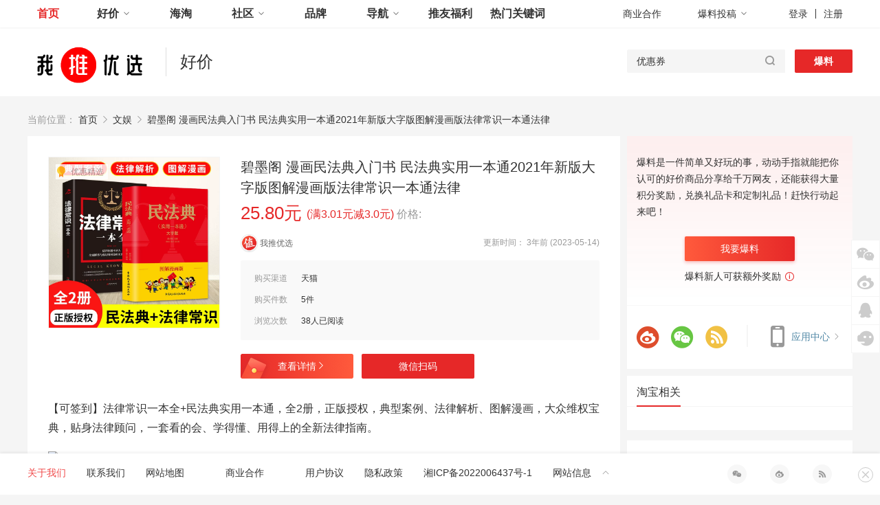

--- FILE ---
content_type: text/html; charset=UTF-8
request_url: https://www.wotbest.com/91729.html
body_size: 20246
content:
<!DOCTYPE html>
<!--[if lt IE 7]>
<html class="lt-ie9 lt-ie8 lt-ie7"> <![endif]-->
<!--[if IE 7]>
<html class="lt-ie9 lt-ie8"> <![endif]-->
<!--[if IE 8]>
<html class="lt-ie9"> <![endif]-->
<!--[if gt IE 8]><!-->
<html class=""> <!--<![endif]-->
<head>
    <title>碧墨阁 漫画民法典入门书 民法典实用一本通2021年新版大字版图解漫画版法律常识一本通法律 | 我推优选</title>
    <meta name="keywords" content=""/>
    <meta name="description" content="【可签到】法律常识一本全+民法典实用一本通，全2册，正版授权，典型案例、法律解析、图解漫画，大众维权宝典，贴身 ..."/>
    <link rel="preconnect" href="https://www.wotbest.com/91729.html">
    <link rel="dns-prefetch" href="https://www.wotbest.com/91729.html" />
    <link rel="canonical" href="https://www.wotbest.com/91729.html"/>
    <meta charset="UTF-8">
    <meta http-equiv="X-UA-Compatible" content="IE=edge,chrome=1"/>
    <meta name="renderer" content="webkit"/>
    <meta name="viewport" content="width=device-width, initial-scale=1.0">
    <meta name="applicable-device" content="pc">
    <meta property="og:type" content="webpage"/>
    <meta property="og:url" content="https://www.wotbest.com/91729.html"/>
    <meta property="og:title" content="【满3.01元减3.0元】碧墨阁 漫画民法典入门书 民法典实用一本通2021年新版大字版图解漫画版法律常识一本通法律多少钱_我推优选 "/>
    <meta property="og:image" content="https://img.alicdn.com/bao/uploaded/i4/2452432831/O1CN013FH77o1Wme2y0hZhj_!!0-item_pic.jpg"/>
    <meta property="og:description" content="【可签到】法律常识一本全+民法典实用一本通，全2册，正版授权，典型案例、法律解析、图解漫画，大众维权宝典，贴身 ..."/>
    <meta name="weibo:webpage:create_at" content=""/>
    <meta name="weibo:webpage:update_at" content=""/>
    <meta name="mobile-agent" content="format=html5;url=https://www.wotbest.com"/>
    <meta http-equiv="Cache-Control" content="no-siteapp"/>
    <meta http-equiv="Cache-Control" content="no-transform"/>
    <link rel="stylesheet" type="text/css" href="https://www.wotbest.com/wp-content/themes/uctheme_smzdm/css/details.css">
    <link rel="stylesheet" type="text/css" href="https://www.wotbest.com/wp-content/themes/uctheme_smzdm/css/single.css">
        <script type="text/javascript">
        var um = {"ajax_url":"https:\/\/www.wotbest.com\/wp-admin\/admin-ajax.php","admin_url":"https:\/\/www.wotbest.com\/wp-admin\/","wp_url":"https:\/\/www.wotbest.com","um_url":"https:\/\/www.wotbest.com\/wp-content\/themes\/uctheme_smzdm\/admin\/user\/","uid":0,"is_admin":0,"redirecturl":"https:\/\/www.wotbest.com\/91729.html","loadingmessage":"\u6b63\u5728\u8bf7\u6c42\u4e2d\uff0c\u8bf7\u7a0d\u7b49...","paged":1,"cpage":1,"pid":91729};
    </script>
    <meta name='robots' content='max-image-preview:large, index, follow' />
<title>碧墨阁 漫画民法典入门书 民法典实用一本通2021年新版大字版图解漫画版法律常识一本通法律 - 我推优选</title>
<meta name="description" content="【可签到】法律常识一本全+民法典实用一本通，全2册，正版授权，典型案例、法律解析、图解漫画，大众维权宝典，贴身法律顾问，一套看的会、学得懂、用得上的全新法律指南。" />
<link rel='dns-prefetch' href='//cdn.bootcss.com' />
<link rel="alternate" title="oEmbed (JSON)" type="application/json+oembed" href="https://www.wotbest.com/wp-json/oembed/1.0/embed?url=https%3A%2F%2Fwww.wotbest.com%2F91729.html" />
<link rel="alternate" title="oEmbed (XML)" type="text/xml+oembed" href="https://www.wotbest.com/wp-json/oembed/1.0/embed?url=https%3A%2F%2Fwww.wotbest.com%2F91729.html&#038;format=xml" />
<style id='wp-img-auto-sizes-contain-inline-css' type='text/css'>
img:is([sizes=auto i],[sizes^="auto," i]){contain-intrinsic-size:3000px 1500px}
/*# sourceURL=wp-img-auto-sizes-contain-inline-css */
</style>
<style id='classic-theme-styles-inline-css' type='text/css'>
/*! This file is auto-generated */
.wp-block-button__link{color:#fff;background-color:#32373c;border-radius:9999px;box-shadow:none;text-decoration:none;padding:calc(.667em + 2px) calc(1.333em + 2px);font-size:1.125em}.wp-block-file__button{background:#32373c;color:#fff;text-decoration:none}
/*# sourceURL=/wp-includes/css/classic-themes.min.css */
</style>
<link rel='stylesheet' id='style-css' href='https://www.wotbest.com/wp-content/themes/uctheme_smzdm/style.css?v=2024062107+&#038;ver=6.9' type='text/css' media='all' />
<link rel='stylesheet' id='index-css' href='https://www.wotbest.com/wp-content/themes/uctheme_smzdm/css/index.css?ver=6.9' type='text/css' media='all' />
<link rel='stylesheet' id='vendors-css' href='https://www.wotbest.com/wp-content/themes/uctheme_smzdm/css/vendors.css?ver=6.9' type='text/css' media='all' />
<link rel='stylesheet' id='global-css' href='https://www.wotbest.com/wp-content/themes/uctheme_smzdm/css/global.css?ver=6.9' type='text/css' media='all' />
<link rel='stylesheet' id='footer-css' href='https://www.wotbest.com/wp-content/themes/uctheme_smzdm/css/footer.css?ver=6.9' type='text/css' media='all' />
<link rel='stylesheet' id='slick-css' href='https://www.wotbest.com/wp-content/themes/uctheme_smzdm/css/slick.css?ver=1.8.0' type='text/css' media='all' />
<link rel='stylesheet' id='font-awesome-css' href='https://cdn.bootcss.com/font-awesome/4.7.0/css/font-awesome.min.css?ver=4.7.0' type='text/css' media='all' />
<link rel='stylesheet' id='custom-mce-style-css' href='https://www.wotbest.com/wp-content/themes/uctheme_smzdm/addon/taobao/style.css' type='text/css' media='all' />
<script type="text/javascript" src="https://www.wotbest.com/wp-content/themes/uctheme_smzdm/js/jquery.min-2.1.4.js?ver=2.1.4" id="jquery-js"></script>
<script type="text/javascript" src="https://www.wotbest.com/wp-content/themes/uctheme_smzdm/js/slick.js?ver=1.8.0" id="slick-js"></script>
<link rel="https://api.w.org/" href="https://www.wotbest.com/wp-json/" /><link rel="alternate" title="JSON" type="application/json" href="https://www.wotbest.com/wp-json/wp/v2/posts/91729" />
<link rel="Bookmark"  href="/wp-content/uploads/2022/04/Favicon.ico" title="Favicon" />
<link rel="shortcut icon" href="/wp-content/uploads/2022/04/Favicon.ico" title="Favicon" />
<style id='global-styles-inline-css' type='text/css'>
:root{--wp--preset--aspect-ratio--square: 1;--wp--preset--aspect-ratio--4-3: 4/3;--wp--preset--aspect-ratio--3-4: 3/4;--wp--preset--aspect-ratio--3-2: 3/2;--wp--preset--aspect-ratio--2-3: 2/3;--wp--preset--aspect-ratio--16-9: 16/9;--wp--preset--aspect-ratio--9-16: 9/16;--wp--preset--color--black: #000000;--wp--preset--color--cyan-bluish-gray: #abb8c3;--wp--preset--color--white: #ffffff;--wp--preset--color--pale-pink: #f78da7;--wp--preset--color--vivid-red: #cf2e2e;--wp--preset--color--luminous-vivid-orange: #ff6900;--wp--preset--color--luminous-vivid-amber: #fcb900;--wp--preset--color--light-green-cyan: #7bdcb5;--wp--preset--color--vivid-green-cyan: #00d084;--wp--preset--color--pale-cyan-blue: #8ed1fc;--wp--preset--color--vivid-cyan-blue: #0693e3;--wp--preset--color--vivid-purple: #9b51e0;--wp--preset--gradient--vivid-cyan-blue-to-vivid-purple: linear-gradient(135deg,rgb(6,147,227) 0%,rgb(155,81,224) 100%);--wp--preset--gradient--light-green-cyan-to-vivid-green-cyan: linear-gradient(135deg,rgb(122,220,180) 0%,rgb(0,208,130) 100%);--wp--preset--gradient--luminous-vivid-amber-to-luminous-vivid-orange: linear-gradient(135deg,rgb(252,185,0) 0%,rgb(255,105,0) 100%);--wp--preset--gradient--luminous-vivid-orange-to-vivid-red: linear-gradient(135deg,rgb(255,105,0) 0%,rgb(207,46,46) 100%);--wp--preset--gradient--very-light-gray-to-cyan-bluish-gray: linear-gradient(135deg,rgb(238,238,238) 0%,rgb(169,184,195) 100%);--wp--preset--gradient--cool-to-warm-spectrum: linear-gradient(135deg,rgb(74,234,220) 0%,rgb(151,120,209) 20%,rgb(207,42,186) 40%,rgb(238,44,130) 60%,rgb(251,105,98) 80%,rgb(254,248,76) 100%);--wp--preset--gradient--blush-light-purple: linear-gradient(135deg,rgb(255,206,236) 0%,rgb(152,150,240) 100%);--wp--preset--gradient--blush-bordeaux: linear-gradient(135deg,rgb(254,205,165) 0%,rgb(254,45,45) 50%,rgb(107,0,62) 100%);--wp--preset--gradient--luminous-dusk: linear-gradient(135deg,rgb(255,203,112) 0%,rgb(199,81,192) 50%,rgb(65,88,208) 100%);--wp--preset--gradient--pale-ocean: linear-gradient(135deg,rgb(255,245,203) 0%,rgb(182,227,212) 50%,rgb(51,167,181) 100%);--wp--preset--gradient--electric-grass: linear-gradient(135deg,rgb(202,248,128) 0%,rgb(113,206,126) 100%);--wp--preset--gradient--midnight: linear-gradient(135deg,rgb(2,3,129) 0%,rgb(40,116,252) 100%);--wp--preset--font-size--small: 13px;--wp--preset--font-size--medium: 20px;--wp--preset--font-size--large: 36px;--wp--preset--font-size--x-large: 42px;--wp--preset--spacing--20: 0.44rem;--wp--preset--spacing--30: 0.67rem;--wp--preset--spacing--40: 1rem;--wp--preset--spacing--50: 1.5rem;--wp--preset--spacing--60: 2.25rem;--wp--preset--spacing--70: 3.38rem;--wp--preset--spacing--80: 5.06rem;--wp--preset--shadow--natural: 6px 6px 9px rgba(0, 0, 0, 0.2);--wp--preset--shadow--deep: 12px 12px 50px rgba(0, 0, 0, 0.4);--wp--preset--shadow--sharp: 6px 6px 0px rgba(0, 0, 0, 0.2);--wp--preset--shadow--outlined: 6px 6px 0px -3px rgb(255, 255, 255), 6px 6px rgb(0, 0, 0);--wp--preset--shadow--crisp: 6px 6px 0px rgb(0, 0, 0);}:where(.is-layout-flex){gap: 0.5em;}:where(.is-layout-grid){gap: 0.5em;}body .is-layout-flex{display: flex;}.is-layout-flex{flex-wrap: wrap;align-items: center;}.is-layout-flex > :is(*, div){margin: 0;}body .is-layout-grid{display: grid;}.is-layout-grid > :is(*, div){margin: 0;}:where(.wp-block-columns.is-layout-flex){gap: 2em;}:where(.wp-block-columns.is-layout-grid){gap: 2em;}:where(.wp-block-post-template.is-layout-flex){gap: 1.25em;}:where(.wp-block-post-template.is-layout-grid){gap: 1.25em;}.has-black-color{color: var(--wp--preset--color--black) !important;}.has-cyan-bluish-gray-color{color: var(--wp--preset--color--cyan-bluish-gray) !important;}.has-white-color{color: var(--wp--preset--color--white) !important;}.has-pale-pink-color{color: var(--wp--preset--color--pale-pink) !important;}.has-vivid-red-color{color: var(--wp--preset--color--vivid-red) !important;}.has-luminous-vivid-orange-color{color: var(--wp--preset--color--luminous-vivid-orange) !important;}.has-luminous-vivid-amber-color{color: var(--wp--preset--color--luminous-vivid-amber) !important;}.has-light-green-cyan-color{color: var(--wp--preset--color--light-green-cyan) !important;}.has-vivid-green-cyan-color{color: var(--wp--preset--color--vivid-green-cyan) !important;}.has-pale-cyan-blue-color{color: var(--wp--preset--color--pale-cyan-blue) !important;}.has-vivid-cyan-blue-color{color: var(--wp--preset--color--vivid-cyan-blue) !important;}.has-vivid-purple-color{color: var(--wp--preset--color--vivid-purple) !important;}.has-black-background-color{background-color: var(--wp--preset--color--black) !important;}.has-cyan-bluish-gray-background-color{background-color: var(--wp--preset--color--cyan-bluish-gray) !important;}.has-white-background-color{background-color: var(--wp--preset--color--white) !important;}.has-pale-pink-background-color{background-color: var(--wp--preset--color--pale-pink) !important;}.has-vivid-red-background-color{background-color: var(--wp--preset--color--vivid-red) !important;}.has-luminous-vivid-orange-background-color{background-color: var(--wp--preset--color--luminous-vivid-orange) !important;}.has-luminous-vivid-amber-background-color{background-color: var(--wp--preset--color--luminous-vivid-amber) !important;}.has-light-green-cyan-background-color{background-color: var(--wp--preset--color--light-green-cyan) !important;}.has-vivid-green-cyan-background-color{background-color: var(--wp--preset--color--vivid-green-cyan) !important;}.has-pale-cyan-blue-background-color{background-color: var(--wp--preset--color--pale-cyan-blue) !important;}.has-vivid-cyan-blue-background-color{background-color: var(--wp--preset--color--vivid-cyan-blue) !important;}.has-vivid-purple-background-color{background-color: var(--wp--preset--color--vivid-purple) !important;}.has-black-border-color{border-color: var(--wp--preset--color--black) !important;}.has-cyan-bluish-gray-border-color{border-color: var(--wp--preset--color--cyan-bluish-gray) !important;}.has-white-border-color{border-color: var(--wp--preset--color--white) !important;}.has-pale-pink-border-color{border-color: var(--wp--preset--color--pale-pink) !important;}.has-vivid-red-border-color{border-color: var(--wp--preset--color--vivid-red) !important;}.has-luminous-vivid-orange-border-color{border-color: var(--wp--preset--color--luminous-vivid-orange) !important;}.has-luminous-vivid-amber-border-color{border-color: var(--wp--preset--color--luminous-vivid-amber) !important;}.has-light-green-cyan-border-color{border-color: var(--wp--preset--color--light-green-cyan) !important;}.has-vivid-green-cyan-border-color{border-color: var(--wp--preset--color--vivid-green-cyan) !important;}.has-pale-cyan-blue-border-color{border-color: var(--wp--preset--color--pale-cyan-blue) !important;}.has-vivid-cyan-blue-border-color{border-color: var(--wp--preset--color--vivid-cyan-blue) !important;}.has-vivid-purple-border-color{border-color: var(--wp--preset--color--vivid-purple) !important;}.has-vivid-cyan-blue-to-vivid-purple-gradient-background{background: var(--wp--preset--gradient--vivid-cyan-blue-to-vivid-purple) !important;}.has-light-green-cyan-to-vivid-green-cyan-gradient-background{background: var(--wp--preset--gradient--light-green-cyan-to-vivid-green-cyan) !important;}.has-luminous-vivid-amber-to-luminous-vivid-orange-gradient-background{background: var(--wp--preset--gradient--luminous-vivid-amber-to-luminous-vivid-orange) !important;}.has-luminous-vivid-orange-to-vivid-red-gradient-background{background: var(--wp--preset--gradient--luminous-vivid-orange-to-vivid-red) !important;}.has-very-light-gray-to-cyan-bluish-gray-gradient-background{background: var(--wp--preset--gradient--very-light-gray-to-cyan-bluish-gray) !important;}.has-cool-to-warm-spectrum-gradient-background{background: var(--wp--preset--gradient--cool-to-warm-spectrum) !important;}.has-blush-light-purple-gradient-background{background: var(--wp--preset--gradient--blush-light-purple) !important;}.has-blush-bordeaux-gradient-background{background: var(--wp--preset--gradient--blush-bordeaux) !important;}.has-luminous-dusk-gradient-background{background: var(--wp--preset--gradient--luminous-dusk) !important;}.has-pale-ocean-gradient-background{background: var(--wp--preset--gradient--pale-ocean) !important;}.has-electric-grass-gradient-background{background: var(--wp--preset--gradient--electric-grass) !important;}.has-midnight-gradient-background{background: var(--wp--preset--gradient--midnight) !important;}.has-small-font-size{font-size: var(--wp--preset--font-size--small) !important;}.has-medium-font-size{font-size: var(--wp--preset--font-size--medium) !important;}.has-large-font-size{font-size: var(--wp--preset--font-size--large) !important;}.has-x-large-font-size{font-size: var(--wp--preset--font-size--x-large) !important;}
/*# sourceURL=global-styles-inline-css */
</style>
</head>


<div id="global-nav" class="sub-channel">
    <div class="nav-inner z-clearfix">
        <nav>
            <ul id="nav-list-id" class="nav-list"><li id="menu-item-12" class="menu-item menu-item-type-custom menu-item-object-custom menu-item-home menu-item-12"><a href="https://www.wotbest.com/">首页</a></li>
<li id="menu-item-13" class="menu-item menu-item-type-custom menu-item-object-custom menu-item-has-children menu-item-13"><a href="/haojia">好价<i class="icon-angle-down-o-thin"></i></a><ul class="sub-nav">	<li id="menu-item-18" class="menu-item menu-item-type-custom menu-item-object-custom menu-item-18"><a href="/jingxuan">精选好价</a></li>
	<li id="menu-item-24" class="menu-item menu-item-type-custom menu-item-object-custom menu-item-24"><a href="/haojia">全部好价</a></li>
	<li id="menu-item-19" class="menu-item menu-item-type-custom menu-item-object-custom menu-item-19"><a href="/quan">优惠券</a></li>
	<li id="menu-item-20" class="menu-item menu-item-type-custom menu-item-object-custom menu-item-20"><a href="/9kuai9">白菜</a></li>
</ul></li>
<li id="menu-item-15" class="menu-item menu-item-type-custom menu-item-object-custom menu-item-15"><a href="/haitao">海淘</a></li>
<li id="menu-item-14" class="menu-item menu-item-type-custom menu-item-object-custom menu-item-has-children menu-item-14"><a href="/shequ">社区<i class="icon-angle-down-o-thin"></i></a><ul class="sub-nav">	<li id="menu-item-23" class="menu-item menu-item-type-taxonomy menu-item-object-shequ_category menu-item-23"><a href="https://www.wotbest.com/shequ_category/zxiun">资讯</a></li>
	<li id="menu-item-22" class="menu-item menu-item-type-taxonomy menu-item-object-shequ_category menu-item-22"><a href="https://www.wotbest.com/shequ_category/haowen">好文</a></li>
	<li id="menu-item-21" class="menu-item menu-item-type-taxonomy menu-item-object-shequ_category menu-item-21"><a href="https://www.wotbest.com/shequ_category/shaiwu">晒物</a></li>
</ul></li>
<li id="menu-item-16" class="menu-item menu-item-type-custom menu-item-object-custom menu-item-16"><a href="/pinpai">品牌</a></li>
<li id="menu-item-17" class="menu-item menu-item-type-custom menu-item-object-custom menu-item-has-children menu-item-17"><a href="#">导航<i class="icon-angle-down-o-thin"></i></a><ul class="sub-nav">	<li id="menu-item-2309" class="menu-item menu-item-type-custom menu-item-object-custom menu-item-2309"><a href="/fenlei">品类导航</a></li>
	<li id="menu-item-2308" class="menu-item menu-item-type-custom menu-item-object-custom menu-item-2308"><a href="/mall">商家导航</a></li>
</ul></li>
<li id="menu-item-2310" class="menu-item menu-item-type-custom menu-item-object-custom menu-item-2310"><a href="/store">推友福利</a></li>
<li id="menu-item-7341" class="menu-item menu-item-type-custom menu-item-object-custom menu-item-7341"><a href="https://www.wotbest.com/hot">热门关键词</a></li>
</ul>        </nav>
        <div class="nav-controls">
            <ul class="control-list">
                <li><a href="https://www.wotbest.com/hezuo" target="_blank">商业合作</a></li>
                <li class="submit-entry">
                    <a href="javascript:void(0);">爆料投稿<i class="icon-angle-down-o-thin"></i></a>
                                            <ul class="sub-nav" id="baoliao">
                            <li><a href="JavaScript:" class="user-login" rel="nofollow" target="_blank">好价爆料</a></li>
                            <li><a href="JavaScript:" class="user-login" rel="nofollow" target="_blank">写篇文章</a></li>
                        </ul>
                                    </li>
            </ul>
            <div id="chief-notice" class="J_notice">
                <i class="icon-times-o"></i>
                <a id="notice-message" class="J_notice_message" href="#"><em></em>条新消息</a>
                <a id="notice-comment" class="J_notice_comment" href="#"><em></em>条新评论</a>
            </div>

                            <!-- 未登录的结构 -->
                <span class="nav-logins">
                    <a href="javascript:void(0);" class="J_login_trigger user-login " data-style="login">登录</a>
                    <span class="z-split"></span>
                    <a href="javascript:void(0);" class="J_register_trigger user-reg" data-style="register">注册</a>
                </span>
                    </div>
    </div>
</div>
<div id="global-search">
    <div class="search-inner z-clearfix">
        <div id="logo" ><a href="https://www.wotbest.com"><svg width="181" height="57">
          <image   xlink:href="/wp-content/uploads/2022/04/logo.png " width="181" height="57"></image>
          </svg></a></div>        <div id="logo_mini" style="display: none" ><a href="https://www.wotbest.com">
        <svg width="121px" height="24px"><image   xlink:href="/wp-content/uploads/2022/04/121.png"  width="121" height="24"></image></svg>
        </a></div>        <!-- 好价后期做一个页面 -->
        <div class="head_title">
            <a href="/haojia/" alt="好价" title="好价">好价</a>
        </div>
        
        <div class="sub-right-content">
            <!-- 搜索框 -->
            <form action="https://www.wotbest.com/" id="sub-search-form" class="small-search-form">
                <div class="search-wrap" id="J_search_sug">
                    <div class="search-input-wrap">
                        <input type="hidden" name="c" value="faxian" readonly="readonly">
                        <input type="hidden" name="order" value="score" readonly="readonly">
                        <input type="hidden" name="f_c" value="youhui" readonly="readonly">
                        <input type="search" name="s" autocomplete="off"
                               class="search-input" id="J_search_input"
                               value="优惠券"
                               onfocus="JavaScript:value=''"
                               onblur="if(this.value==''){this.value='优惠券';}">
                        <i class="search-cancel-button icon-times-circle" style="display: none;"></i>
                    </div>
                    <button type="submit" class="search-submit" ><i class="z-icons icon-search-o"></i></button>
                </div>
            </form>
            <input type="hidden" name="default_keywords"
                   onfocus="JavaScript:value=''"
                   value="优惠券"
                   onblur="if(this.value==''){this.value='优惠券';}">
            <!-- 搜索框 end -->
            <!-- 搜索框旁边的按钮 -->
            <a href="JavaScript:" target="_blank" class="search-other-btn user-login " >爆料</a>            <!-- 搜索框旁边的按钮 -->
        </div>
    </div>
</div>
<body><div id="content">
    <div class="content-inner">
        <section class="content wrap" id="feed-wrap">
                <div class="crumbs">
                    <div class="bread_crumbs"><span class="txt-gray">当前位置：</span>  <a  href="https://www.wotbest.com">首页</a> <span class="arrow"><i class="icon-angle-right-o-thin"></i></span> <a  href="https://www.wotbest.com/%e6%96%87%e5%a8%b1">文娱</a> <span class="arrow"><i class="icon-angle-right-o-thin"></i></span> <span class="detail_tit_s">碧墨阁 漫画民法典入门书 民法典实用一本通2021年新版大字版图解漫画版法律常识一本通法律</span></div>                </div>
                <article class="wrap-main">
                    <div class="main-left" id="feed-main">
                        <!--标题 头部info模块-->
                        <!--标题吸顶结构-->
                        <div class="title-fixed J_title_fixed">
                            <div class="title">碧墨阁 漫画民法典入门书 民法典实用一本通2021年新版大字版图解漫画版法律常识一本通法律</div>
                            <div class="info">
                                <div class="btn-group btn-group-title">
                                    <!--去购买有下拉情况-->
                                    <a href="https://www.wotbest.com/go/91729" target="_blank" class="go-buy btn"
                                       style="display: inline-block;">去购买<i class="icon-angle-right-o-thin"></i>
                                    </a>
                                </div>
                            </div>
                        </div>
                        <!--好价主要信息-->
                        <div class="info J_info">
                            <a class="img-box" href="https://www.wotbest.com/go/91729" target="_blank">
                                <span class="label youhui">优惠精选</span>
                                <img loading="lazy"   class="main-img" src="https://img.alicdn.com/bao/uploaded/i4/2452432831/O1CN013FH77o1Wme2y0hZhj_!!0-item_pic.jpg" alt="碧墨阁 漫画民法典入门书 民法典实用一本通2021年新版大字版图解漫画版法律常识一本通法律">
                            </a>
                            <div class="info-right ">
                                <div class="title-box">
                                    <h1 class="title J_title">碧墨阁 漫画民法典入门书 民法典实用一本通2021年新版大字版图解漫画版法律常识一本通法律</h1>
                                    <!--正常文章价格模块-->
                                    <div class="price">
                                    <span>
                                        <span class="price-large">
                                            <span class="num">25.80元</span>
                                        </span>
                                        <span class="price-bold"> (满3.01元减3.0元) </span>
                                        <span class="normal">价格:
                <span class="line-through"></span>
              </span>                                        <span class="edit"></span>
                                    </span>
                                    </div>
                                </div>
                                <div class="info-details">
                                    <div class="author-info J_author_info">
                                        <a href="https://www.wotbest.com/author/2?tab=index" target="_blank">
                                            <img alt='' src='https://www.wotbest.com/wp-content/themes/uctheme_smzdm/images/default.png' class='avatar avatar-25 photo' height='25' width='25' />                                            <span class="name">我推优选</span>
                                        </a>

                                        <span class="time">更新时间： 3年前 (2023-05-14)</span></div>
                                    <!-- 优惠新标签 -->
                                    <!-- 结构化 -->
                                    <div class="structuration-box">
                                        <div class="canal">
                                            <div class="item-title">购买渠道</div>
                                            <div class="item-subtitle">
                                                <span>天猫</span>
                                            </div>
                                        </div>
                                        <div class="number">
                                            <div class="item-title">购买件数</div>
                                            <div class="item-subtitle">
                                                <span>5件</span>
                                            </div>
                                        </div>
                                                                                    <div class="number">
                                                <div class="item-title">浏览次数</div>
                                                <div class="item-subtitle">
                                                    <span>38人已阅读</span>
                                                </div>
                                            </div>
                                                                            </div>
                                    <!-- 结构化end -->

                                    <!-- 购买链接 -->
                                    <div class="btn-group J_btn_group">
                                        <!--去购买有下拉情况-->
                                        <a href="https://www.wotbest.com/go/91729" class="go-red-packet " target="_blank"
                                           style="display: inline-block;">查看详情<i class="icon-angle-right-o-thin"></i>
                                        </a>
                                        <div class="go-buy btn" target="_blank">微信扫码
                                            <div class="qr-code-box">
                                                <!--二维码图片绘制 src留空    数据嵌套data-url-->
                                                <img  id="J_qrcode"  class="J_wx_qrcode" src="https://api.qrserver.com/v1/create-qr-code/?size=150×150&data=https://www.wotbest.com/91729.html" alt="碧墨阁 漫画民法典入门书 民法典实用一本通2021年新版大字版图解漫画版法律常识一本通法律">                                                <div class="pop-arrow-left"></div>
                                            </div>
                                        </div>
                                    </div>
                                    <!-- 二维码购买end -->
                                    <!-- 购买链接 -->
                                </div>
                            </div>
                        </div>
                        <!--好价主要信息 end-->
                        <div class="item-name">
                            <div class="label-box J_label">
                                                            </div>

                            <!--以下编辑器输出内容-->
                            <article class="txt-detail">
                                <p>【可签到】法律常识一本全+民法典实用一本通，全2册，正版授权，典型案例、法律解析、图解漫画，大众维权宝典，贴身法律顾问，一套看的会、学得懂、用得上的全新法律指南。</p>
<p><img width="100%"  src="" alt="碧墨阁 漫画民法典入门书 民法典实用一本通2021年新版大字版图解漫画版法律常识一本通法律" ></p>                            </article>
                            <!--编辑器输出内容end-->
                            <div class="interests-statement">
                                我推优选是一家中立的消费门户网站，好价信息来自热心值友爆料和商家自荐，经小编人工审核或小值机器人智能判断后发布。促销折扣可能随时变化，请推友们购买前注意核实。                                                               </div>

                            <!--投票模块-->
                            <div class="score_rateBox J_score_rating"><div id="details-zhi" class="details_zhi show-anmi"><a href="javascript:void(0);" class="worthCurrent" id="rating_worthy" pid="91729" ><i class="icon-zhi-circle"><!--[if lt IE 8]>值<![endif]--></i><span class="addNumber add">+1</span></a><span class="scoredInfo">已打分</span></div><div class="score_rate">
                    <span class="grey" id="rating_all_num">已有<em>0</em>用户参与</span>
                    <span style="display: none;" itemprop="reviewCount">0</span>
                    <meta itemprop="ratingValue" content="100%">
                    <div class="progressBox">
                        <div class="progressing" style="width: 0%;"></div>
                    </div>
                    <span class="red" id="rating_worthy_num">0</span> :
                    <span class="grey" id="rating_unworthy_num">0</span>
                </div><div id="details-buzhi" class="details_buzhi show-anmi"><a href="javascript:void(0);"  class="unworthCurrent"  id="rating_unworthy" pid="91729" > <i class="icon-buzhi-circle"><!--[if lt IE 8]>不值<![endif]--></i><span class="addNumber reduce">+1</span> </a><span class="scoredInfo">已打分</span></div> </div>                            <!--投票模块-->

                            <!--猜你喜欢-->
                            <div class="guess-like">
                                <div class="quan-explain-title">
                                    你可能还喜欢
                                </div>
                                <div class="quan-explain J_like_slick">
                                    <div class="quan-explain J_like_slick"><div class="quan-explain-item J_feed_za"><a class="quan-avaliable" href="https://www.wotbest.com/179499.html" target="_blank"  title="石墨烯汽车加热坐垫冬季单座椅车载电加热改装毛绒座垫12V24V保暖"  ><img src="https://img.alicdn.com/bao/uploaded/O1CN01E2okAM1vyQiqi4E6R_!!6000000006241-0-yinhe.jpg" alt="石墨烯汽车加热坐垫冬季单座椅车载电加热改装毛绒座垫12V24V保暖"  /></a><a class="quan-avaliable-title">石墨烯汽车加热坐垫冬季单座椅车载电加热改装毛绒座垫12V24V保暖</a></div></div><div class="quan-explain J_like_slick"><div class="quan-explain-item J_feed_za"><a class="quan-avaliable" href="https://www.wotbest.com/179460.html" target="_blank"  title="冬季兔毛汽车坐垫毛绒保暖加厚小垫单片三件套通用座垫座套座椅套"  ><img src="https://img.alicdn.com/bao/uploaded/i1/1796579242/O1CN01wciqDy2I8tDNoGUyB_!!1796579242.png" alt="冬季兔毛汽车坐垫毛绒保暖加厚小垫单片三件套通用座垫座套座椅套"  /></a><a class="quan-avaliable-title">冬季兔毛汽车坐垫毛绒保暖加厚小垫单片三件套通用座垫座套座椅套</a></div></div><div class="quan-explain J_like_slick"><div class="quan-explain-item J_feed_za"><a class="quan-avaliable" href="https://www.wotbest.com/179425.html" target="_blank"  title="漫德霓斯无挂钩汽车坐垫适用腾势D9/Z9GT/N7/N9透气防滑冬季车垫"  ><img src="https://img.alicdn.com/bao/uploaded/i3/2212302692520/O1CN01D1JbiB1UUDCqP20C2_!!4611686018427379880-0-item_pic.jpg" alt="漫德霓斯无挂钩汽车坐垫适用腾势D9/Z9GT/N7/N9透气防滑冬季车垫"  /></a><a class="quan-avaliable-title">漫德霓斯无挂钩汽车坐垫适用腾势D9/Z9GT/N7/N9透气防滑冬季车垫</a></div></div><div class="quan-explain J_like_slick"><div class="quan-explain-item J_feed_za"><a class="quan-avaliable" href="https://www.wotbest.com/179361.html" target="_blank"  title="马勒（MAHLE）空气滤芯滤清器LX4712(奥迪A4L(B9)40T 17年后/Q5L 40TFSI(除DKW)"  ><img src="https://img14.360buyimg.com/pop/jfs/t1/388577/29/3826/67130/696a21d2Fd0d7b9fa/008332032060851f.jpg" alt="马勒（MAHLE）空气滤芯滤清器LX4712(奥迪A4L(B9)40T 17年后/Q5L 40TFSI(除DKW)"  /></a><a class="quan-avaliable-title">马勒（MAHLE）空气滤芯滤清器LX4712(奥迪A4L(B9)40T 17年后/Q5L 40TFSI(除DKW)</a></div></div><div class="quan-explain J_like_slick"><div class="quan-explain-item J_feed_za"><a class="quan-avaliable" href="https://www.wotbest.com/179347.html" target="_blank"  title="比亚迪汽车坐垫宋plus秦ev/L宋pro元pro汉/唐dmi海鸥海豹四季座套"  ><img src="https://img.alicdn.com/bao/uploaded/O1CN01STJH051Gs7DrsrXJv_!!6000000000677-0-yinhe.jpg" alt="比亚迪汽车坐垫宋plus秦ev/L宋pro元pro汉/唐dmi海鸥海豹四季座套"  /></a><a class="quan-avaliable-title">比亚迪汽车坐垫宋plus秦ev/L宋pro元pro汉/唐dmi海鸥海豹四季座套</a></div></div><div class="quan-explain J_like_slick"><div class="quan-explain-item J_feed_za"><a class="quan-avaliable" href="https://www.wotbest.com/179336.html" target="_blank"  title="透气翻毛皮汽车坐垫单片四季通用主驾驶座垫冬季后排座垫半包座套"  ><img src="https://img.alicdn.com/bao/uploaded/O1CN01qqImQa1uUNHlmS9Cx_!!6000000006040-0-yinhe.jpg" alt="透气翻毛皮汽车坐垫单片四季通用主驾驶座垫冬季后排座垫半包座套"  /></a><a class="quan-avaliable-title">透气翻毛皮汽车坐垫单片四季通用主驾驶座垫冬季后排座垫半包座套</a></div></div><div class="quan-explain J_like_slick"><div class="quan-explain-item J_feed_za"><a class="quan-avaliable" href="https://www.wotbest.com/179268.html" target="_blank"  title="冬季汽车坐垫三件套四季通用翻毛皮透气高档鹿皮绒座套小蛮腰后排"  ><img src="https://img.alicdn.com/bao/uploaded/i4/711043310/O1CN01ztuIa31aK21SwXc3V_!!711043310.png" alt="冬季汽车坐垫三件套四季通用翻毛皮透气高档鹿皮绒座套小蛮腰后排"  /></a><a class="quan-avaliable-title">冬季汽车坐垫三件套四季通用翻毛皮透气高档鹿皮绒座套小蛮腰后排</a></div></div><div class="quan-explain J_like_slick"><div class="quan-explain-item J_feed_za"><a class="quan-avaliable" href="https://www.wotbest.com/179257.html" target="_blank"  title="夏季凉垫汽车坐垫座椅通风空调制冷吹风带风扇座垫透气单片货车"  ><img src="https://img.alicdn.com/bao/uploaded/TB1Blq1e3mH3KVjSZKzSuv2OXXa.jpg" alt="夏季凉垫汽车坐垫座椅通风空调制冷吹风带风扇座垫透气单片货车"  /></a><a class="quan-avaliable-title">夏季凉垫汽车坐垫座椅通风空调制冷吹风带风扇座垫透气单片货车</a></div></div><div class="quan-explain J_like_slick"><div class="quan-explain-item J_feed_za"><a class="quan-avaliable" href="https://www.wotbest.com/179256.html" target="_blank"  title="夏季凉垫汽车坐垫座椅通风空调制冷吹风带风扇座垫透气单片货车"  ><img src="https://img.alicdn.com/bao/uploaded/TB1Blq1e3mH3KVjSZKzSuv2OXXa.jpg" alt="夏季凉垫汽车坐垫座椅通风空调制冷吹风带风扇座垫透气单片货车"  /></a><a class="quan-avaliable-title">夏季凉垫汽车坐垫座椅通风空调制冷吹风带风扇座垫透气单片货车</a></div></div><div class="quan-explain J_like_slick"><div class="quan-explain-item J_feed_za"><a class="quan-avaliable" href="https://www.wotbest.com/179248.html" target="_blank"  title="汽车坐垫乳胶四季通用主副驾驶久坐通风座椅垫女士单片防滑屁股垫"  ><img src="https://img.alicdn.com/bao/uploaded/O1CN01PSa28Y1DyZyFS8XtI_!!6000000000285-0-yinhe.jpg" alt="汽车坐垫乳胶四季通用主副驾驶久坐通风座椅垫女士单片防滑屁股垫"  /></a><a class="quan-avaliable-title">汽车坐垫乳胶四季通用主副驾驶久坐通风座椅垫女士单片防滑屁股垫</a></div></div><div class="quan-explain J_like_slick"><div class="quan-explain-item J_feed_za"><a class="quan-avaliable" href="https://www.wotbest.com/179249.html" target="_blank"  title="汽车坐垫乳胶四季通用主副驾驶久坐通风座椅垫女士单片防滑屁股垫"  ><img src="https://img.alicdn.com/bao/uploaded/O1CN01PSa28Y1DyZyFS8XtI_!!6000000000285-0-yinhe.jpg" alt="汽车坐垫乳胶四季通用主副驾驶久坐通风座椅垫女士单片防滑屁股垫"  /></a><a class="quan-avaliable-title">汽车坐垫乳胶四季通用主副驾驶久坐通风座椅垫女士单片防滑屁股垫</a></div></div><div class="quan-explain J_like_slick"><div class="quan-explain-item J_feed_za"><a class="quan-avaliable" href="https://www.wotbest.com/179216.html" target="_blank"  title="适用奔驰GLC/C300L/C/E级E300/GLB/C260汽车坐垫四季透气车内座垫"  ><img src="https://img.alicdn.com/bao/uploaded/O1CN01ouom6C28uqkm6mud2_!!6000000007993-0-yinhe.jpg" alt="适用奔驰GLC/C300L/C/E级E300/GLB/C260汽车坐垫四季透气车内座垫"  /></a><a class="quan-avaliable-title">适用奔驰GLC/C300L/C/E级E300/GLB/C260汽车坐垫四季透气车内座垫</a></div></div><div class="quan-explain J_like_slick"><div class="quan-explain-item J_feed_za"><a class="quan-avaliable" href="https://www.wotbest.com/179168.html" target="_blank"  title="徐工EV新能源电车专用座椅套汉风G7G9货车全包围四季通用坐垫吊车"  ><img src="https://img.alicdn.com/bao/uploaded/i2/1093313769/O1CN01iZcHi21diFpDF2hwI_!!1093313769.jpg" alt="徐工EV新能源电车专用座椅套汉风G7G9货车全包围四季通用坐垫吊车"  /></a><a class="quan-avaliable-title">徐工EV新能源电车专用座椅套汉风G7G9货车全包围四季通用坐垫吊车</a></div></div><div class="quan-explain J_like_slick"><div class="quan-explain-item J_feed_za"><a class="quan-avaliable" href="https://www.wotbest.com/179085.html" target="_blank"  title="汽车坐垫夏季凉垫四季通用单片货车座椅通风透气硅胶单个屁屁垫子"  ><img src="https://img.alicdn.com/bao/uploaded/O1CN01n3Njoa1dhn6GXTkhD_!!6000000003768-0-yinhe.jpg" alt="汽车坐垫夏季凉垫四季通用单片货车座椅通风透气硅胶单个屁屁垫子"  /></a><a class="quan-avaliable-title">汽车坐垫夏季凉垫四季通用单片货车座椅通风透气硅胶单个屁屁垫子</a></div></div><div class="quan-explain J_like_slick"><div class="quan-explain-item J_feed_za"><a class="quan-avaliable" href="https://www.wotbest.com/179086.html" target="_blank"  title="汽车坐垫夏季凉垫四季通用单片货车座椅通风透气硅胶单个屁屁垫子"  ><img src="https://img.alicdn.com/bao/uploaded/O1CN01n3Njoa1dhn6GXTkhD_!!6000000003768-0-yinhe.jpg" alt="汽车坐垫夏季凉垫四季通用单片货车座椅通风透气硅胶单个屁屁垫子"  /></a><a class="quan-avaliable-title">汽车坐垫夏季凉垫四季通用单片货车座椅通风透气硅胶单个屁屁垫子</a></div></div><div class="quan-explain J_like_slick"><div class="quan-explain-item J_feed_za"><a class="quan-avaliable" href="https://www.wotbest.com/179011.html" target="_blank"  title="汽车坐垫冬季兔毛绒单座无靠背三件套羊毛短毛保暖防滑加厚通用垫"  ><img src="https://img.alicdn.com/bao/uploaded/O1CN016eRJZU1PvchwKReTu_!!6000000001903-0-yinhe.jpg" alt="汽车坐垫冬季兔毛绒单座无靠背三件套羊毛短毛保暖防滑加厚通用垫"  /></a><a class="quan-avaliable-title">汽车坐垫冬季兔毛绒单座无靠背三件套羊毛短毛保暖防滑加厚通用垫</a></div></div><div class="quan-explain J_like_slick"><div class="quan-explain-item J_feed_za"><a class="quan-avaliable" href="https://www.wotbest.com/179005.html" target="_blank"  title="米吴科学漫画大冒险·奇妙万象篇第三辑9-12册  小学生超爱看的科学漫画书全套6-12岁儿童科普童书课外阅读 科研专家推荐省钱卡年货节"  ><img src="https://img14.360buyimg.com/pop/jfs/t1/344355/24/1014/237381/68be983bF2c606a71/85dba5712313b425.jpg" alt="米吴科学漫画大冒险·奇妙万象篇第三辑9-12册  小学生超爱看的科学漫画书全套6-12岁儿童科普童书课外阅读 科研专家推荐省钱卡年货节"  /></a><a class="quan-avaliable-title">米吴科学漫画大冒险·奇妙万象篇第三辑9-12册  小学生超爱看的科学漫画书全套6-12岁儿童科普童书课外阅读 科研专家推荐省钱卡年货节</a></div></div><div class="quan-explain J_like_slick"><div class="quan-explain-item J_feed_za"><a class="quan-avaliable" href="https://www.wotbest.com/178991.html" target="_blank"  title="夏季汽车坐垫通风座垫车内用载座椅垫车垫子冰丝凉垫半包特斯拉Y3"  ><img src="https://img.alicdn.com/bao/uploaded/O1CN01BphkY01TuU1CxHIfV_!!6000000002442-0-yinhe.jpg" alt="夏季汽车坐垫通风座垫车内用载座椅垫车垫子冰丝凉垫半包特斯拉Y3"  /></a><a class="quan-avaliable-title">夏季汽车坐垫通风座垫车内用载座椅垫车垫子冰丝凉垫半包特斯拉Y3</a></div></div><div class="quan-explain J_like_slick"><div class="quan-explain-item J_feed_za"><a class="quan-avaliable" href="https://www.wotbest.com/178981.html" target="_blank"  title="亚麻格子布艺高尔夫宝马mini奥迪奔驰座垫冬季通用坐垫舒适透气"  ><img src="https://img.alicdn.com/bao/uploaded/i2/119286275/O1CN01qUP8Iw1wE0GGc8tNh_!!119286275.jpg" alt="亚麻格子布艺高尔夫宝马mini奥迪奔驰座垫冬季通用坐垫舒适透气"  /></a><a class="quan-avaliable-title">亚麻格子布艺高尔夫宝马mini奥迪奔驰座垫冬季通用坐垫舒适透气</a></div></div><div class="quan-explain J_like_slick"><div class="quan-explain-item J_feed_za"><a class="quan-avaliable" href="https://www.wotbest.com/178964.html" target="_blank"  title="汽车坐垫保暖毛垫加厚冬季新款短毛绒通用车垫座椅套全包围车座套"  ><img src="https://img.alicdn.com/bao/uploaded/i3/2951939158/O1CN01SyVLH02HWQHas9BEl_!!2951939158.png" alt="汽车坐垫保暖毛垫加厚冬季新款短毛绒通用车垫座椅套全包围车座套"  /></a><a class="quan-avaliable-title">汽车坐垫保暖毛垫加厚冬季新款短毛绒通用车垫座椅套全包围车座套</a></div></div>                                </div>
                            </div>
                            <!--猜你喜欢-->

                            <!-- comment_wrap start -->
                            <section id="comments">
    <div class="panelTitle" id="panelTitle"><em class="commentNum">0</em>评论</div>
    <div id="respond">
                    <!-- 未登录的样式 -->
            <div class="comment_sendwrap noLogin">
                <div id="hidden_vote_div" style="display:none;"></div>
                <p id="comment_error" class="red"></p>
                <div class="comment_avatar">
                    <span class="userPic"><img loading="lazy"   class="avatar-img" src="https://www.wotbest.com/wp-content/themes/uctheme_smzdm/images/default_small.png" id="comment_avatar"></span>
                </div>
                <div class="comment_sendPart">
                    <form id="commentform" class="commentform" method="post" action="">
                        <div class="comment_tips zhiyou_login">发表评论请
                            <a href="javascript:void(0);" class="user-login">登录</a></div>
                        <div class="comment-box z-clearfix">
                                <textarea disabled cols="70" rows="3" name="content" class="textarea_comment zhiyou_login" id="textareaComment"></textarea>
                            <div class="comment_share new-comment-share">
                                <button disabled type="submit" class="btn_subGrey" id="textCommentSubmit">发表<br>评论</button>
                            </div>
                        </div>
                    </form>
                </div>
                <div class="clear"></div>
            </div>
            </div>
<!-- Comment's List -->
<div class="comment_wrap" id="comment">
    <div class="comment-tab-box z-clearfix">
        <ul class="tab_nav">
            <li class="tab_comment_li current_item"><span>最新</span></li>
            <li class="tab_comment_li"><span>最热</span></li>
        </ul>
    </div>

    <div class="tab_info" id="commentTabBlockNew">
        <ul class="comment_listBox">
                            <li class="decmt-box">
                    <p><a href="#addcomment">还没有任何评论，你来说两句吧</a></p>
                </li>
                        </ul>
    </div>
</div>
</section>                            <!-- comment_wrap end -->

                            <!--本文收录模块 商城、品牌、分类信息、三级标签-->
                            <div class="artic-label-box">
                                <div class="label-title">本文收录在</div>
                                <!-- 推荐标签 -->
                                <div class="experience-meta-nowrap">
                                    <ul class="z-clearfix" style="height: 90px;">
                                        <li>
                                            <div class="meta-tags">
                                                <a href="https://www.wotbest.com/%e6%96%87%e5%a8%b1" target="_blank">
                                                    <span><i class="icon-category-o"></i></span>
                                                    文娱 </a>
                                                <div class="tags-hovers"><em></em>分类：文娱                                                </div>
                                            </div>
                                        </li>
                                        <!--tag模块-->
                                                                                <!--tag模块-->
                                    </ul>
                                </div>
                            </div>
                        </div>
                    </div>
                    <div class="aside-right" id="feed-side">
    <!--顶部  爆料  share模块 -->
    <div class="baoliao-box">
        <p class="txt">
            爆料是一件简单又好玩的事，动动手指就能把你认可的好价商品分享给千万网友，还能获得大量积分奖励，兑换礼品卡和定制礼品！赶快行动起来吧！
        </p>

        <a href="JavaScript:" target="_blank" class="btn-go user-login">我要爆料</a>
        <div class="rookie-award-container">
            <div class="J_rookie_award rookie-award">
                <span>爆料新人可获额外奖励</span>
                <i class="icon icon-info-mark-o-thin"></i>
                <div class="rookie-award-desc">
                    <h5>发帖奖励</h5>
                    <p>投稿一次奖励100积分。</p>
                    <a href="https://www.wotbest.com/jiangli" target="_blank" >
                        更多奖励机制详情请戳<i class="icon-sub icon-angle-right-o-thin"></i></a>
                </div>
            </div>
        </div>
    </div>
    <div class="share_app_icon">
        <div class="sina share_box">
            <a href="" target="_blank" rel="nofollow" >
                <i class="icon-weibo-circle"><!--[if lt IE 8]>新浪微博<![endif]--></i>
            </a>
            <div class="more_share">
                <span><em></em>
                </span>关注我推优选微博
            </div>
        </div>
        <div class="weixin share_box">
            <a onclick="" href="javascript:void(0);">
                <i class="icon-wechat-circle"><!--[if lt IE 8]>微信<![endif]--></i>
            </a>
            <div class="more_share">
                <span><em></em></span>
                <img loading="lazy"   src="https://open.weixin.qq.com/qr/code?username=" alt="微信">
                <p>微信号：</p>
            </div>
        </div>
        <div class="rss share_box">
            <a  href="https://www.wotbest.com/feed" target="_blank" rel="nofollow">
                <i class="icon-rss-circle"><!--[if lt IE 8]>RSS<![endif]--></i>
            </a>
            <div class="more_share">
                <span><em></em></span>Rss 订阅中心
            </div>
        </div>
        <span class="line"></span>
        <a class="app" target="_blank" rel="nofollow">
            <i class="icon-mobile-o"></i>应用中心 <i class="icon-angle-right-o-thin"></i>
        </a>
    </div>

    <!-- 相关淘宝京东商品 start  -->
    <div class="side-jingxuan  " >
        <!-- column流标题 -->
        <div class="z-side-head z-clearfix">
            <div class="z-side-title">
                <div class="side-head-tab J_side_tab side_related">
                    <span onclick="right_tab_union('taobao_related')" class="active">淘宝相关</span>
                </div>
            </div>
        </div>
        <ul class="side-change J_hover_show show" id="taobao_related">
                    </ul>
    </div>
    <!-- 商品组件 end -->

    <!-- 广告 -->
     <div class="side-stuff"><div class="side-stuff-inner z-side-stuff"><script async src="https://pagead2.googlesyndication.com/pagead/js/adsbygoogle.js?client=ca-pub-1345682827540697"
     crossorigin="anonymous"></script>
<!-- 300X250 -->
<ins class="adsbygoogle"
     style="display:inline-block;width:300px;height:250px"
     data-ad-client="ca-pub-1345682827540697"
     data-ad-slot="2925960327"></ins>
<script>
     (adsbygoogle = window.adsbygoogle || []).push({});
</script></div></div>    <!-- 广告 end-->

    <!-- 好价组件 （haojia）start  -->
    <div class="side-jingxuan side_haojia " >
        <!-- column流标题 -->
        <div class="z-side-head z-clearfix">
            <div class="z-side-title">
                <div class="side-head-tab J_side_tab side_haojia">
                    <span onclick="right_tab_haojia('haojia_hot')" class="active">精选好价</span>
                    <span onclick="right_tab_haojia('haojia_news')">最赞好价</span>
                    <span onclick="right_tab_haojia('haojia_more')">最多评论</span>
                </div>
            </div>
        </div>
        <ul class="side-change J_hover_show show" id="haojia_hot">
            <li class="active"> <div class="side-max"><a href="https://www.wotbest.com/178361.html" target="_blank" tabindex="-1">
        <img loading="lazy"   src="https://img14.360buyimg.com/pop/jfs/t1/378866/39/19489/61711/6953c444F118daa39/d9a62bd6276f5584.jpg"></a> <div class="side-jx-r"><a class="side-line-title" href="https://www.wotbest.com/178361.html" target="_blank" 
        title="TCL空调新品京东联名真省电Pro二代大1.5匹新一级能效变频壁挂式冷暖节能KFR-35GW/RT2Eb+B1">TCL空调新品京东联名真省电Pro二代大1.5匹新一级能效变频壁挂式冷暖节能KFR-35GW/RT2Eb+B1</a><div class="side-price">0.00</div> </div></div> <div class="side-min"><a class="side-line-title" href="https://www.wotbest.com/178361.html" target="_blank" tabindex="-1">TCL空调新品京东联名真省电Pro二代大1.5匹新一级能效变频壁挂式冷暖节能KFR-35GW/RT2Eb+B1</a></div><li class=""><div class="side-max"><a href="https://www.wotbest.com/176947.html" target="_blank" tabindex="-1">
        <img loading="lazy"   src="https://img.alicdn.com/bao/uploaded/O1CN012dPDBv1uwJV2j1HDl_!!6000000006101-0-yinhe.jpg"></a> <div class="side-jx-r"><a class="side-line-title" href="https://www.wotbest.com/176947.html" target="_blank" 
        title="自拍神器全自动跟拍FUNME自拍杆2025自拍杆落地三脚架智能跟拍手机支架三合一360度人脸跟随直播支架">自拍神器全自动跟拍FUNME自拍杆2025自拍杆落地三脚架智能跟拍手机支架三合一360度人脸跟随直播支架</a><div class="side-price">满150.0元减10.0元</div> </div></div> <div class="side-min"><a class="side-line-title" href="https://www.wotbest.com/176947.html" target="_blank" tabindex="-1">自拍神器全自动跟拍FUNME自拍杆2025自拍杆落地三脚架智能跟拍手机支架三合一360度人脸跟随直播支架</a></div><li class=""><div class="side-max"><a href="https://www.wotbest.com/176925.html" target="_blank" tabindex="-1">
        <img loading="lazy"   src="https://img.alicdn.com/bao/uploaded/i1/2027120491/O1CN01SAcqKg1FUvTJjhOGH_!!2027120491.jpg"></a> <div class="side-jx-r"><a class="side-line-title" href="https://www.wotbest.com/176925.html" target="_blank" 
        title="新款全网通4G老年人手机3.0寸大屏手写触摸带震动大喇叭老人手机">新款全网通4G老年人手机3.0寸大屏手写触摸带震动大喇叭老人手机</a><div class="side-price">满0元减0元</div> </div></div> <div class="side-min"><a class="side-line-title" href="https://www.wotbest.com/176925.html" target="_blank" tabindex="-1">新款全网通4G老年人手机3.0寸大屏手写触摸带震动大喇叭老人手机</a></div><li class=""><div class="side-max"><a href="https://www.wotbest.com/177715.html" target="_blank" tabindex="-1">
        <img loading="lazy"   src="https://img14.360buyimg.com/pop/jfs/t1/383204/39/18776/136763/69622ea9Fa958a377/af492b1dea26b06f.jpg"></a> <div class="side-jx-r"><a class="side-line-title" href="https://www.wotbest.com/177715.html" target="_blank" 
        title="苏泊尔（SUPOR）空气炸锅不用翻面 家用全自动 6L大容量 可视 蒸汽嫩炸 智能多功能电炸锅KD60D830A">苏泊尔（SUPOR）空气炸锅不用翻面 家用全自动 6L大容量 可视 蒸汽嫩炸 智能多功能电炸锅KD60D830A</a><div class="side-price">0.90</div> </div></div> <div class="side-min"><a class="side-line-title" href="https://www.wotbest.com/177715.html" target="_blank" tabindex="-1">苏泊尔（SUPOR）空气炸锅不用翻面 家用全自动 6L大容量 可视 蒸汽嫩炸 智能多功能电炸锅KD60D830A</a></div><li class=""><div class="side-max"><a href="https://www.wotbest.com/176942.html" target="_blank" tabindex="-1">
        <img loading="lazy"   src="https://img.alicdn.com/bao/uploaded/i4/2367646892/O1CN01SBAGwB20mammQrc7u_!!2367646892.jpg"></a> <div class="side-jx-r"><a class="side-line-title" href="https://www.wotbest.com/176942.html" target="_blank" 
        title="三角高光提亮刷遮瑕刷精准泪沟面中法令纹修容烫斗化妆刷超软新手">三角高光提亮刷遮瑕刷精准泪沟面中法令纹修容烫斗化妆刷超软新手</a><div class="side-price">满0元减0元</div> </div></div> <div class="side-min"><a class="side-line-title" href="https://www.wotbest.com/176942.html" target="_blank" tabindex="-1">三角高光提亮刷遮瑕刷精准泪沟面中法令纹修容烫斗化妆刷超软新手</a></div><li class=""><div class="side-max"><a href="https://www.wotbest.com/176940.html" target="_blank" tabindex="-1">
        <img loading="lazy"   src="https://img.alicdn.com/bao/uploaded/i4/2367646892/O1CN01SBAGwB20mammQrc7u_!!2367646892.jpg"></a> <div class="side-jx-r"><a class="side-line-title" href="https://www.wotbest.com/176940.html" target="_blank" 
        title="三角高光提亮刷遮瑕刷精准泪沟面中法令纹修容烫斗化妆刷超软新手">三角高光提亮刷遮瑕刷精准泪沟面中法令纹修容烫斗化妆刷超软新手</a><div class="side-price">满0元减0元</div> </div></div> <div class="side-min"><a class="side-line-title" href="https://www.wotbest.com/176940.html" target="_blank" tabindex="-1">三角高光提亮刷遮瑕刷精准泪沟面中法令纹修容烫斗化妆刷超软新手</a></div><li class=""><div class="side-max"><a href="https://www.wotbest.com/176969.html" target="_blank" tabindex="-1">
        <img loading="lazy"   src="https://img.alicdn.com/bao/uploaded/i4/2255775604/O1CN01i3Z62O1rGgfRXk6yv_!!4611686018427381620-2-item_pic.png"></a> <div class="side-jx-r"><a class="side-line-title" href="https://www.wotbest.com/176969.html" target="_blank" 
        title="Dove多芬身体乳保湿滋润秋冬补水全身持久留香温和润肤乳大白碗">Dove多芬身体乳保湿滋润秋冬补水全身持久留香温和润肤乳大白碗</a><div class="side-price">满0元减0元</div> </div></div> <div class="side-min"><a class="side-line-title" href="https://www.wotbest.com/176969.html" target="_blank" tabindex="-1">Dove多芬身体乳保湿滋润秋冬补水全身持久留香温和润肤乳大白碗</a></div><li class=""><div class="side-max"><a href="https://www.wotbest.com/176992.html" target="_blank" tabindex="-1">
        <img loading="lazy"   src="https://img.alicdn.com/bao/uploaded/i2/2258006982/O1CN01EFtUL921RoRd5gm8y_!!4611686018427384774-0-item_pic.jpg"></a> <div class="side-jx-r"><a class="side-line-title" href="https://www.wotbest.com/176992.html" target="_blank" 
        title="3支装|健美创研免削1818拉线砍刀眉笔女持久防水不脱色正品旗舰店">3支装|健美创研免削1818拉线砍刀眉笔女持久防水不脱色正品旗舰店</a><div class="side-price">满0元减0元</div> </div></div> <div class="side-min"><a class="side-line-title" href="https://www.wotbest.com/176992.html" target="_blank" tabindex="-1">3支装|健美创研免削1818拉线砍刀眉笔女持久防水不脱色正品旗舰店</a></div><li class=""><div class="side-max"><a href="https://www.wotbest.com/177001.html" target="_blank" tabindex="-1">
        <img loading="lazy"   src="https://img.alicdn.com/bao/uploaded/i4/4106975049/O1CN01qucyjP1nAUkYRHAjy_!!4106975049.jpg"></a> <div class="side-jx-r"><a class="side-line-title" href="https://www.wotbest.com/177001.html" target="_blank" 
        title="保暖棉鞋垫冬季女加厚绒鞋垫羊绒超软仿羊毛秋冬男士吸汗透气毛毡">保暖棉鞋垫冬季女加厚绒鞋垫羊绒超软仿羊毛秋冬男士吸汗透气毛毡</a><div class="side-price">满0元减0元</div> </div></div> <div class="side-min"><a class="side-line-title" href="https://www.wotbest.com/177001.html" target="_blank" tabindex="-1">保暖棉鞋垫冬季女加厚绒鞋垫羊绒超软仿羊毛秋冬男士吸汗透气毛毡</a></div><li class=""><div class="side-max"><a href="https://www.wotbest.com/176944.html" target="_blank" tabindex="-1">
        <img loading="lazy"   src="https://img14.360buyimg.com/pop/jfs/t1/378046/14/13843/154628/694d2d6dFc1daf656/8246fff17e0a3dc5.jpg"></a> <div class="side-jx-r"><a class="side-line-title" href="https://www.wotbest.com/176944.html" target="_blank" 
        title="匹克态极游侠2.0篮球鞋男鞋舒适减震实战比赛球鞋运动鞋子男DA410027">匹克态极游侠2.0篮球鞋男鞋舒适减震实战比赛球鞋运动鞋子男DA410027</a><div class="side-price">20.00</div> </div></div> <div class="side-min"><a class="side-line-title" href="https://www.wotbest.com/176944.html" target="_blank" tabindex="-1">匹克态极游侠2.0篮球鞋男鞋舒适减震实战比赛球鞋运动鞋子男DA410027</a></div>        </ul>
        <ul class="side-change J_hover_show " id="haojia_news">
                    </ul>
        <ul class="side-change J_hover_show" id="haojia_more">
            <li class="active"> <div class="side-max"><a href="https://www.wotbest.com/171739.html" target="_blank" tabindex="-1">
        <img loading="lazy"   src="https://img.alicdn.com/bao/uploaded/i2/1949785003/O1CN01wCbA4o1mpQSRLH4gv_!!1949785003.jpg"></a> <div class="side-jx-r"><a class="side-line-title" href="https://www.wotbest.com/171739.html" target="_blank" 
        title="BackJoy正品办公室开车矫正坐姿美臀护腰缓压贝乐宜久坐不累坐垫">BackJoy正品办公室开车矫正坐姿美臀护腰缓压贝乐宜久坐不累坐垫</a><div class="side-price">满0元减0元</div> </div></div> <div class="side-min"><a class="side-line-title" href="https://www.wotbest.com/171739.html" target="_blank" tabindex="-1">BackJoy正品办公室开车矫正坐姿美臀护腰缓压贝乐宜久坐不累坐垫</a></div><li class=""><div class="side-max"><a href="https://www.wotbest.com/171741.html" target="_blank" tabindex="-1">
        <img loading="lazy"   src="https://img14.360buyimg.com/pop/jfs/t1/346768/15/11724/134526/68ea2d24F958c4353/e692112947071034.jpg"></a> <div class="side-jx-r"><a class="side-line-title" href="https://www.wotbest.com/171741.html" target="_blank" 
        title="乔丹强风3运动鞋男鞋马拉松竞速训练鞋减震跑鞋男">乔丹强风3运动鞋男鞋马拉松竞速训练鞋减震跑鞋男</a><div class="side-price">20.00</div> </div></div> <div class="side-min"><a class="side-line-title" href="https://www.wotbest.com/171741.html" target="_blank" tabindex="-1">乔丹强风3运动鞋男鞋马拉松竞速训练鞋减震跑鞋男</a></div><li class=""><div class="side-max"><a href="https://www.wotbest.com/171744.html" target="_blank" tabindex="-1">
        <img loading="lazy"   src="https://img.alicdn.com/bao/uploaded/O1CN01bIlJI31mWe5rS10Ip_!!6000000004962-0-yinhe.jpg"></a> <div class="side-jx-r"><a class="side-line-title" href="https://www.wotbest.com/171744.html" target="_blank" 
        title="日本产后骨盆矫正坐姿按摩垫靠垫打坐椅垫美臀垫盆骨矫正久坐坐垫">日本产后骨盆矫正坐姿按摩垫靠垫打坐椅垫美臀垫盆骨矫正久坐坐垫</a><div class="side-price">满100.0元减10.0元</div> </div></div> <div class="side-min"><a class="side-line-title" href="https://www.wotbest.com/171744.html" target="_blank" tabindex="-1">日本产后骨盆矫正坐姿按摩垫靠垫打坐椅垫美臀垫盆骨矫正久坐坐垫</a></div><li class=""><div class="side-max"><a href="https://www.wotbest.com/171748.html" target="_blank" tabindex="-1">
        <img loading="lazy"   src="https://img.alicdn.com/bao/uploaded/i3/2216956561940/O1CN01CByZzG1QCZSyTgCQJ_!!4611686018427382292-0-item_pic.jpg"></a> <div class="side-jx-r"><a class="side-line-title" href="https://www.wotbest.com/171748.html" target="_blank" 
        title="ABC清凉卫生巾日夜用姨妈巾垫KMS夏季超薄透气女专用整箱旗舰正品">ABC清凉卫生巾日夜用姨妈巾垫KMS夏季超薄透气女专用整箱旗舰正品</a><div class="side-price">满0元减0元</div> </div></div> <div class="side-min"><a class="side-line-title" href="https://www.wotbest.com/171748.html" target="_blank" tabindex="-1">ABC清凉卫生巾日夜用姨妈巾垫KMS夏季超薄透气女专用整箱旗舰正品</a></div><li class=""><div class="side-max"><a href="https://www.wotbest.com/171757.html" target="_blank" tabindex="-1">
        <img loading="lazy"   src="https://img.alicdn.com/bao/uploaded/O1CN012S24xi1giCWcdW2Ib_!!6000000004175-0-yinhe.jpg"></a> <div class="side-jx-r"><a class="side-line-title" href="https://www.wotbest.com/171757.html" target="_blank" 
        title="夏天坐垫透气服装厂员工座垫网格椅垫学生凳子椅子散热夏季屁股垫">夏天坐垫透气服装厂员工座垫网格椅垫学生凳子椅子散热夏季屁股垫</a><div class="side-price">满2.0元减1.0元</div> </div></div> <div class="side-min"><a class="side-line-title" href="https://www.wotbest.com/171757.html" target="_blank" tabindex="-1">夏天坐垫透气服装厂员工座垫网格椅垫学生凳子椅子散热夏季屁股垫</a></div><li class=""><div class="side-max"><a href="https://www.wotbest.com/171761.html" target="_blank" tabindex="-1">
        <img loading="lazy"   src="https://img.alicdn.com/bao/uploaded/i1/2219384861612/O1CN01CEhNlG1NmLWUmxNkS_!!4611686018427384748-0-item_pic.jpg"></a> <div class="side-jx-r"><a class="side-line-title" href="https://www.wotbest.com/171761.html" target="_blank" 
        title="遥控充电触摸小夜灯2025新款婴儿喂奶护眼台灯床头灯卧室睡眠灯起">遥控充电触摸小夜灯2025新款婴儿喂奶护眼台灯床头灯卧室睡眠灯起</a><div class="side-price">满0元减0元</div> </div></div> <div class="side-min"><a class="side-line-title" href="https://www.wotbest.com/171761.html" target="_blank" tabindex="-1">遥控充电触摸小夜灯2025新款婴儿喂奶护眼台灯床头灯卧室睡眠灯起</a></div><li class=""><div class="side-max"><a href="https://www.wotbest.com/171763.html" target="_blank" tabindex="-1">
        <img loading="lazy"   src="https://img14.360buyimg.com/pop/jfs/t1/358799/24/3158/124953/6909b777F5ad210e9/df51594ddf70ff26.jpg"></a> <div class="side-jx-r"><a class="side-line-title" href="https://www.wotbest.com/171763.html" target="_blank" 
        title="安踏面包羽绒服丨六度芯户外鹅绒管道羽绒服男士冬季连帽保暖外套">安踏面包羽绒服丨六度芯户外鹅绒管道羽绒服男士冬季连帽保暖外套</a><div class="side-price">20.00</div> </div></div> <div class="side-min"><a class="side-line-title" href="https://www.wotbest.com/171763.html" target="_blank" tabindex="-1">安踏面包羽绒服丨六度芯户外鹅绒管道羽绒服男士冬季连帽保暖外套</a></div><li class=""><div class="side-max"><a href="https://www.wotbest.com/171766.html" target="_blank" tabindex="-1">
        <img loading="lazy"   src="https://img.alicdn.com/bao/uploaded/O1CN01aXCVqj1msAwMLVocw_!!6000000005009-0-yinhe.jpg"></a> <div class="side-jx-r"><a class="side-line-title" href="https://www.wotbest.com/171766.html" target="_blank" 
        title="乐昊厨房置物架不锈钢色仓储货架落地多层可调节收纳储物阳台花架">乐昊厨房置物架不锈钢色仓储货架落地多层可调节收纳储物阳台花架</a><div class="side-price">满90.0元减50.0元</div> </div></div> <div class="side-min"><a class="side-line-title" href="https://www.wotbest.com/171766.html" target="_blank" tabindex="-1">乐昊厨房置物架不锈钢色仓储货架落地多层可调节收纳储物阳台花架</a></div><li class=""><div class="side-max"><a href="https://www.wotbest.com/171770.html" target="_blank" tabindex="-1">
        <img loading="lazy"   src="https://img.alicdn.com/bao/uploaded/i4/6000000000307/O1CN01zYTT0N1E8egwnenB0_!!6000000000307-0-sm.jpg"></a> <div class="side-jx-r"><a class="side-line-title" href="https://www.wotbest.com/171770.html" target="_blank" 
        title="欧莱雅黄金发膜精油柔顺改善毛躁修护干枯发丝烫染受损非护发素">欧莱雅黄金发膜精油柔顺改善毛躁修护干枯发丝烫染受损非护发素</a><div class="side-price">满0元减0元</div> </div></div> <div class="side-min"><a class="side-line-title" href="https://www.wotbest.com/171770.html" target="_blank" tabindex="-1">欧莱雅黄金发膜精油柔顺改善毛躁修护干枯发丝烫染受损非护发素</a></div><li class=""><div class="side-max"><a href="https://www.wotbest.com/171773.html" target="_blank" tabindex="-1">
        <img loading="lazy"   src="https://img.alicdn.com/bao/uploaded/O1CN01aRp3bd1yYjBY2dKRX_!!6000000006591-0-yinhe.jpg"></a> <div class="side-jx-r"><a class="side-line-title" href="https://www.wotbest.com/171773.html" target="_blank" 
        title="2025年新款汽车坐垫四季通用单片三件套无靠背suv祖母绿色座垫">2025年新款汽车坐垫四季通用单片三件套无靠背suv祖母绿色座垫</a><div class="side-price">满13.0元减10.0元</div> </div></div> <div class="side-min"><a class="side-line-title" href="https://www.wotbest.com/171773.html" target="_blank" tabindex="-1">2025年新款汽车坐垫四季通用单片三件套无靠背suv祖母绿色座垫</a></div>        </ul>
    </div>
    <!-- 商品组件 end -->

    <!-- 广告 -->
     <div class="side-stuff"><div class="side-stuff-inner z-side-stuff"><script async src="https://pagead2.googlesyndication.com/pagead/js/adsbygoogle.js?client=ca-pub-1345682827540697"
     crossorigin="anonymous"></script>
<!-- 300X250 -->
<ins class="adsbygoogle"
     style="display:inline-block;width:300px;height:250px"
     data-ad-client="ca-pub-1345682827540697"
     data-ad-slot="2925960327"></ins>
<script>
     (adsbygoogle = window.adsbygoogle || []).push({});
</script></div></div>    <!-- 广告 end-->

    <!-- 海淘组件（haitao） start -->
    <div class="side-haitao ">
        <!-- column流标题 -->
        <div class="z-side-head z-clearfix">
            <div class="z-side-title">
                <div class="side-head-tab J_side_tab side_haitao">
                    <span onclick="right_tab_haitao('haitao_hot')" class="active">最热海淘</span>
                    <span onclick="right_tab_haitao('haitao_news')">最赞海淘</span>
                    <span onclick="right_tab_haitao('haitao_more')">最多评论</span>
                </div>
            </div>
        </div>

        <ul class="side-change J_hover_show show" id="haitao_hot">
                    </ul>

        <ul class="side-change J_hover_show " id="haitao_news">
                    </ul>

        <ul class="side-change J_hover_show" id="haitao_more">
                    </ul>
    </div>
    <!-- 海淘组件  end -->

    <!-- 广告 -->
     <div class="side-stuff"><div class="side-stuff-inner z-side-stuff"><script async src="https://pagead2.googlesyndication.com/pagead/js/adsbygoogle.js?client=ca-pub-1345682827540697"
     crossorigin="anonymous"></script>
<!-- 300X250 -->
<ins class="adsbygoogle"
     style="display:inline-block;width:300px;height:250px"
     data-ad-client="ca-pub-1345682827540697"
     data-ad-slot="2925960327"></ins>
<script>
     (adsbygoogle = window.adsbygoogle || []).push({});
</script></div></div>    <!-- 广告 end-->

    <!-- 社区组件（shequ） start -->
    <div class="side-combination-shequ">
        <!-- column流标题 -->
        <div class="z-side-head z-clearfix">
            <div class="z-side-title">
                <div class="side-head-tab J_side_tab_shequ side_shequ">
                    <span onclick="right_tab_shequ('shequ_news')" class="active">资讯</span>
                    <span onclick="right_tab_shequ('shequ_shaiwu')">晒物</span>
                    <span onclick="right_tab_shequ('shequ_jingyan')">经验</span>
                </div>
            </div>
        </div>

        <div class="shequ-combination-content" id="J_side_combination">
            <!-- 资讯板块 -->
            <div class="side-haowu-zhongce active " id="shequ_news">
                <div class="side-slick-wrap">
                    <div class="side-slick-window">
                        <!--侧边栏slick轮播图结构-->
                        <div class="J_side_tab_slick side-slick">
                            <a href="https://www.wotbest.com/shequ/54679.html" class="slick-pic" target="_blank"><img loading="lazy"   src="https://img.wotbest.com/wp-content/uploads/2022/11/5b951729733b18d5d2b21aeea5693905.jpg" alt="世界杯预测：德国vs日本将杀出死亡之组（比分预测）"><div class="side-slick-title"><span class="side-slick-text nobtn">世界杯预测：德国vs日本将杀出死亡之组（比分预测）</span></div></a><a href="https://www.wotbest.com/shequ/53566.html" class="slick-pic" target="_blank"><img loading="lazy"   src="https://img.wotbest.com/wp-content/uploads/2022/11/08f790529822720eda028835bd404e4df01fab4c.webp" alt="2022卡塔尔世界杯吉祥物是什么（历届世界杯吉祥物是什么）"><div class="side-slick-title"><span class="side-slick-text nobtn">2022卡塔尔世界杯吉祥物是什么（历届世界杯吉祥物是什么）</span></div></a><a href="https://www.wotbest.com/shequ/8838.html" class="slick-pic" target="_blank"><img loading="lazy"   src="https://img.wotbest.com/wp-content/uploads/2022/05/497.jpg" alt="大S曝光的“美容秘籍”，到底多暴利？成本20元毛利94%"><div class="side-slick-title"><span class="side-slick-text nobtn">大S曝光的“美容秘籍”，到底多暴利？成本20元毛利94%</span></div></a><a href="https://www.wotbest.com/shequ/6450.html" class="slick-pic" target="_blank"><img loading="lazy"   src="/wp-content/uploads/2022/04/2022420171238734.jpg" alt="品牌新品 | INLIFE 伊纳芙 神T出没 塑造你的风格感"><div class="side-slick-title"><span class="side-slick-text nobtn">品牌新品 | INLIFE 伊纳芙 神T出没 塑造你的风格感</span></div></a><a href="https://www.wotbest.com/shequ/6638.html" class="slick-pic" target="_blank"><img loading="lazy"   src="https://img.wotbest.com/wp-content/uploads/2022/04/2022420162025580.jpg" alt="品牌新品 | LIREN VILLAGE 犁人坊 览新 人间四月天 你是爱 是暖"><div class="side-slick-title"><span class="side-slick-text nobtn">品牌新品 | LIREN VILLAGE 犁人坊 览新 人间四月天 你是爱 是暖</span></div></a><a href="https://www.wotbest.com/shequ/6635.html" class="slick-pic" target="_blank"><img loading="lazy"   src="https://img.wotbest.com/wp-content/uploads/2022/04/2022421145552734.jpg" alt="品牌新品 | 曼茜纱 2022夏装上市“湖水蓝”系列"><div class="side-slick-title"><span class="side-slick-text nobtn">品牌新品 | 曼茜纱 2022夏装上市“湖水蓝”系列</span></div></a><a href="https://www.wotbest.com/shequ/6626.html" class="slick-pic" target="_blank"><img loading="lazy"   src="https://img.wotbest.com/wp-content/uploads/2022/04/202242117025734.jpg" alt="品牌新品 | HPLY 新意牛仔 居家办公该有的仪式感"><div class="side-slick-title"><span class="side-slick-text nobtn">品牌新品 | HPLY 新意牛仔 居家办公该有的仪式感</span></div></a><a href="https://www.wotbest.com/shequ/7164.html" class="slick-pic" target="_blank"><img loading="lazy"   src="https://img.wotbest.com/wp-content/uploads/2022/04/11055580bd3a813.webp" alt="苹果设计师Zelbo：契合更大后摄模块 iPhone 14 Pro边角将会更圆"><div class="side-slick-title"><span class="side-slick-text nobtn">苹果设计师Zelbo：契合更大后摄模块 iPhone 14 Pro边角将会更圆</span></div></a><a href="https://www.wotbest.com/shequ/11362.html" class="slick-pic" target="_blank"><img loading="lazy"   src="https://img.wotbest.com/wp-content/uploads/2022/05/wotbest.com_2022-05-20_03-36-02.png" alt="爱是什么？Surface Pro 8数字背后的爱意，等你来揭秘"><div class="side-slick-title"><span class="side-slick-text nobtn">爱是什么？Surface Pro 8数字背后的爱意，等你来揭秘</span></div></a><a href="https://www.wotbest.com/shequ/7095.html" class="slick-pic" target="_blank"><img loading="lazy"   src="https://img.wotbest.com/wp-content/uploads/2022/04/640.png" alt="3000万元消费券！在深圳的都能领！数字人民币红包+普通消费券"><div class="side-slick-title"><span class="side-slick-text nobtn">3000万元消费券！在深圳的都能领！数字人民币红包+普通消费券</span></div></a><a href="https://www.wotbest.com/shequ/6448.html" class="slick-pic" target="_blank"><img loading="lazy"   src="/wp-content/uploads/2022/04/ruhexuanzeranyoubao.jpg" alt="如何选择燃油宝？三步让您了解"><div class="side-slick-title"><span class="side-slick-text nobtn">如何选择燃油宝？三步让您了解</span></div></a><a href="https://www.wotbest.com/shequ/6730.html" class="slick-pic" target="_blank"><img loading="lazy"   src="https://img.wotbest.com/wp-content/uploads/2022/04/6148651568138138553.jpg" alt="2022博鳌时间来了！盘点博鳌年会主题，一图了解今年的年会有啥亮点"><div class="side-slick-title"><span class="side-slick-text nobtn">2022博鳌时间来了！盘点博鳌年会主题，一图了解今年的年会有啥亮点</span></div></a><a href="https://www.wotbest.com/shequ/54450.html" class="slick-pic" target="_blank"><img loading="lazy"   src="https://img.wotbest.com/wp-content/uploads/2022/11/637cd0cbe713a.jpg" alt="澳大利亚国家足球队小组赛赛程（法国VS澳大利亚）"><div class="side-slick-title"><span class="side-slick-text nobtn">澳大利亚国家足球队小组赛赛程（法国VS澳大利亚）</span></div></a><a href="https://www.wotbest.com/shequ/6641.html" class="slick-pic" target="_blank"><img loading="lazy"   src="https://img.wotbest.com/wp-content/uploads/2022/04/2022420161725734.jpg" alt="品牌新品 | TATU 她图 2022治愈紫色 浪漫至上"><div class="side-slick-title"><span class="side-slick-text nobtn">品牌新品 | TATU 她图 2022治愈紫色 浪漫至上</span></div></a><a href="https://www.wotbest.com/shequ/6733.html" class="slick-pic" target="_blank"><img loading="lazy"   src="https://www.wotbest.com/wp-content/themes/uctheme_smzdm/images/default.png" alt="上海昨日本土新增“1931+15698”，新增死亡11例"><div class="side-slick-title"><span class="side-slick-text nobtn">上海昨日本土新增“1931+15698”，新增死亡11例</span></div></a>                        </div>
                    </div>
                </div>

                <ul class="side-zhongce-ul side-img-text">
                                    </ul>
                <a class="find-more" target="_blank" href="https://www.wotbest.com/shequ_category/zxiun">查看更多</a>
            </div>

            <!-- 晒物板块 -->
            <div class="side-haowu-zhongce " id="shequ_shaiwu">
                <div class="side-slick-wrap">
                    <div class="side-slick-window">
                        <!--侧边栏slick轮播图结构-->
                        <a href="https://www.wotbest.com/shequ/8158.html" class="slick-pic" target="_blank"><img loading="lazy"   src="https://img.wotbest.com/wp-content/uploads/2022/05/9921512f503df1ed.png" alt="努比亚 nubia 红魔7系列游戏手机 限时直降300元 ￥3699起"><div class="side-slick-title"><span class="side-slick-text nobtn">努比亚 nubia 红魔7系列游戏手机 限时直降300元 ￥3699起</span></div></a><a href="https://www.wotbest.com/shequ/8061.html" class="slick-pic" target="_blank"><img loading="lazy"   src="https://img.wotbest.com/wp-content/uploads/2022/05/f03a57ebacf9f312.png" alt="海信空调品质钜惠 爆款新风空调买柜送挂"><div class="side-slick-title"><span class="side-slick-text nobtn">海信空调品质钜惠 爆款新风空调买柜送挂</span></div></a><a href="https://www.wotbest.com/shequ/7808.html" class="slick-pic" target="_blank"><img loading="lazy"   src="https://img.wotbest.com/wp-content/uploads/2022/04/5a8b289eb2386691.jpgq70.jpg" alt="乐森星际特工编程机器人实测：玩耍中轻松掌握高难度编程"><div class="side-slick-title"><span class="side-slick-text nobtn">乐森星际特工编程机器人实测：玩耍中轻松掌握高难度编程</span></div></a><a href="https://www.wotbest.com/shequ/8568.html" class="slick-pic" target="_blank"><img loading="lazy"   src="https://img.wotbest.com/wp-content/uploads/2022/05/wotbest.com_2022-05-06_14-13-29.png" alt="Mentholatum曼秀雷敦 男士春季防晒 买即享多件好礼"><div class="side-slick-title"><span class="side-slick-text nobtn">Mentholatum曼秀雷敦 男士春季防晒 买即享多件好礼</span></div></a><a href="https://www.wotbest.com/shequ/8046.html" class="slick-pic" target="_blank"><img loading="lazy"   src="https://img.wotbest.com/wp-content/uploads/2022/05/6fc54bfb515199cb.png" alt="iQOO Neo6 新品上市 多重豪礼等你来享 (2022/05/02-2022/05/09)"><div class="side-slick-title"><span class="side-slick-text nobtn">iQOO Neo6 新品上市 多重豪礼等你来享 (2022/05/02-2022/05/09)</span></div></a><a href="https://www.wotbest.com/shequ/11362.html" class="slick-pic" target="_blank"><img loading="lazy"   src="https://img.wotbest.com/wp-content/uploads/2022/05/wotbest.com_2022-05-20_03-36-02.png" alt="爱是什么？Surface Pro 8数字背后的爱意，等你来揭秘"><div class="side-slick-title"><span class="side-slick-text nobtn">爱是什么？Surface Pro 8数字背后的爱意，等你来揭秘</span></div></a>                    </div>
                </div>
                <ul class="side-zhongce-ul side-img-text">
                                    </ul>
                <a class="find-more" target="_blank" href="https://www.wotbest.com/shequ_category/shaiwu">查看更多</a>
            </div>

            <!-- 经验板块 -->
            <div class="side-haowu-zhongce " id="shequ_jingyan">
                <div class="side-slick-wrap">
                    <div class="side-slick-window">
                        <!--侧边栏slick轮播图结构-->
                                            </div>
                </div>
                <ul class="side-zhongce-ul side-img-text">
                                    </ul>
                <a class="find-more" target="_blank" href="">查看更多</a>
            </div>

        </div>
    </div>
    <!-- 社区组件 end -->



</div>                </article>
        </section>
    </div>
</div>
</body>

<!-- 解决底部fixed高度问题-->
<div style="height: 120px"></div><x></x>
<footer>
    <div class="footer-floating-layer" style="display: block;">
        <div class="footer-wrapper">
            <div class="footer-left">
                <div class="footer-left-top" >
                    <a href="https://www.wotbest.com/about" target="_blank">关于我们</a>
                    <a href="https://www.wotbest.com/contact-us" target="_blank">联系我们</a>
                    <a href="https://www.wotbest.com/wp-sitemap.xml" target="_blank">网站地图</a>
                    <span class="split"></span>
                    <a href="https://www.wotbest.com/hezuo" target="_blank">商业合作</a>
                    <span class="split"></span>
                    <a href="https://www.wotbest.com/provisions" target="_blank">用户协议</a>
                    <a href="https://www.wotbest.com/privacy" target="_blank">隐私政策</a>
                    <a href="https://beian.miit.gov.cn/" rel="nofollow"
                       target="_blank">湘ICP备2022006437号-1</a>
                    <a href="javascript:" id="open">网站信息<i class="icon-up icon-angle-up-o-thin"></i></a>
                </div>
                <div class="footer-left-btm" style="display: none;">
                    <div class="fr_link">
                        <li><a href="https://www.52crab.com" rel="me" target="_blank">我爱大闸蟹</a></li>
<li><a href="https://www.taoke-cn.cn/" rel="me" target="_blank">淘客家</a></li>
</div>
                    <p>© copyright 2022 淘更好/推优选. All rights reserved. 版权所有 本站内容未经书面许可,禁止一切形式的转载。1.373                        <script>
var _hmt = _hmt || [];
(function() {
  var hm = document.createElement("script");
  hm.src = "https://hm.baidu.com/hm.js?60f6aecd60cfaedd7a44d3dc1328d824";
  var s = document.getElementsByTagName("script")[0]; 
  s.parentNode.insertBefore(hm, s);
})();
</script>
                    </p>
                </div>
            </div>
            <div class="footer-right">
                <div class="footer-right-top">
                    <div class="icon">
                        <span id="icon-weixin"><i class="icon-wechat"></i></span>
                        <a href="" target="_blank"><i
                                    class="icon-weibo"></i></a>
                        <a href="https://www.wotbest.com/feed" target="_blank"><i class="icon-rss"></i></a>
                    </div>
                    <div class="down-img" style="display: none;">
                        <img loading="lazy"   src="https://open.weixin.qq.com/qr/code?username=" alt="qrcode">
                    </div>
                </div>
            </div>
        </div>
        <i class="icon-times-o footer-clone" id="footer-clone"></i>
    </div>
    <ul id="elevator" class="z-right-widget">
        <li>
            <span><i class="icon-wechat"></i><span>官方微信</span></span>
            <div class="elevator-qrcode">
                <svg width="100" height="100">
                    <image xmlns:xlink="https://www.w3.org/1999/xlink"
                           xlink:href="https://open.weixin.qq.com/qr/code?username="
                           src="https://open.weixin.qq.com/qr/code?username=" width="100" height="100">
                    </image>
                </svg>
                <span style="font-size:12px">手机扫一扫</span>
                <div class="elevator-arrow"></div>
            </div>
        </li>
        <li>
            <a class="J_smart_kefu" href="" target="_blank">
                <i class="icon-weibo"></i><span>官方微博</span>
            </a>
        </li>

        <li>
            <a class="J_smart_kefu" href="https://wpa.qq.com/msgrd?v=3&uin=&site=qq&menu=yes" target="_blank">
                <i class="icon-qq"></i><span>购买咨询</span>
            </a>
        </li>
        <li>
            <a href="https://www.wotbest.com/contact-us" target="_blank">
                <i class="icon-service"></i><span>联系我们</span>
            </a>
        </li>
                <li class="back-top" id="J_back_top">
            <a href="JavaScript:"><i class="icon-angle-up-o"></i><span>返回顶部</span>
            </a>
        </li>
    </ul>
</footer>
<!--[if lt IE 9]>
<script type="text/javascript" src="https://www.wotbest.com/wp-content/themes/uctheme_smzdm/js/html5shiv.js"></script>
<![endif]-->
<script type="text/javascript" src="https://www.wotbest.com/wp-content/themes/uctheme_smzdm/js/single.js"></script><script type="speculationrules">
{"prefetch":[{"source":"document","where":{"and":[{"href_matches":"/*"},{"not":{"href_matches":["/wp-*.php","/wp-admin/*","/wp-content/uploads/*","/wp-content/*","/wp-content/plugins/*","/wp-content/themes/uctheme_smzdm/*","/*\\?(.+)"]}},{"not":{"selector_matches":"a[rel~=\"nofollow\"]"}},{"not":{"selector_matches":".no-prefetch, .no-prefetch a"}}]},"eagerness":"conservative"}]}
</script>
    <div class="overlay-login"></div>
    <div id="sign" class="um_sign">
        <div class="part loginPart">
            <form id="login" action="https://www.wotbest.com/login" method="post">
                                    <div id="register-active" class="switch"><i class="fa fa-toggle-on"></i>切换注册</div>                <h3>登录<p class="status"></p></h3>
                <p>
                    <label class="icon" for="username"><i class="fa fa-user"></i></label>
                    <input class="input-control" id="username" type="text" placeholder="请输入用户名" name="username"
                           required="" aria-required="true">
                </p>
                <p>
                    <label class="icon" for="password"><i class="fa fa-lock"></i></label>
                    <input class="input-control" id="password" type="password" placeholder="请输入密码" name="password"
                           required="" aria-required="true">
                </p>
                <p class="safe">
                    <label class="remembermetext" for="rememberme"><input name="rememberme" type="checkbox"
                                                                          checked="checked" id="rememberme"
                                                                          class="rememberme"
                                                                          value="forever">记住我的登录</label>
                    <a class="lost"
                       href="https://www.wotbest.com/wp-login.php?action=lostpassword">忘记密码 ?</a>
                </p>
                <p>
                    <input class="submit" type="submit" value="登录" name="submit">
                </p>
                <a class="close"><i class="fa fa-times"></i></a>
                <input type="hidden" id="security" name="security"
                       value="2cfe099cae">
                <input type="hidden" name="_wp_http_referer" value="/91729.html">
            </form>
                    </div>
        <div class="part registerPart">
            <form id="register" action="https://www.wotbest.com/login" method="post">
                <div id="login-active" class="switch"><i class="fa fa-toggle-off"></i>切换登录</div>
                <h3>注册<p class="status"></p></h3>
                <p>
                    <label class="icon" for="user_name"><i class="fa fa-user"></i></label>
                    <input class="input-control" id="user_name" type="text" name="user_name" placeholder="输入英文用户名"
                           required="" aria-required="true">
                </p>
                <p>
                    <label class="icon" for="user_email"><i class="fa fa-envelope"></i></label>
                    <input class="input-control" id="user_email" type="email" name="user_email" placeholder="输入常用邮箱"
                           required="" aria-required="true">
                </p>
                <p>
                    <label class="icon" for="user_pass"><i class="fa fa-lock"></i></label>
                    <input class="input-control" id="user_pass" type="password" name="user_pass" placeholder="密码最小长度为6"
                           required="" aria-required="true">
                </p>
                <p>
                    <label class="icon" for="user_pass2"><i class="fa fa-retweet"></i></label>
                    <input class="input-control" type="password" id="user_pass2" name="user_pass2" placeholder="再次输入密码"
                           required="" aria-required="true">
                </p>
                <p id="captcha_inline">
                    <input class="input-control inline" type="text" id="um_captcha" name="um_captcha"
                           placeholder="输入验证码" required>

                                        <img loading="lazy"  src="https://www.wotbest.com/captcha" class="captcha_img inline" title="点击刷新验证码" onclick="this.src='https://www.wotbest.com/captcha//';">
                            <input class="submit inline" type="submit" value="注册" name="submit">
                </p>

                <a class="close"><i class="fa fa-times"></i></a>
                <input type="hidden" id="user_security" name="user_security"
                       value="d98730b280">
                <input type="hidden" name="_wp_http_referer" value="/91729.html">
            </form>
        </div>
    </div>
    <script type="text/javascript" src="https://www.wotbest.com/wp-content/themes/uctheme_smzdm/js/uctheme.js?ver=1.0" id="uctheme-js"></script>
<script type="text/javascript" src="https://www.wotbest.com/wp-content/themes/uctheme_smzdm/js/jquery-ias.min.js?ver=2.3.1" id="jquery-ias-js"></script>
<script type="text/javascript" src="https://www.wotbest.com/wp-includes/js/comment-reply.min.js?ver=6.9" id="comment-reply-js" async="async" data-wp-strategy="async" fetchpriority="low"></script>
<script type="text/javascript" src="https://www.wotbest.com/wp-content/themes/uctheme_smzdm/admin/user/js/um.js?ver=6.9" id="um-js"></script>
<script type="text/javascript" src="https://www.wotbest.com/wp-content/themes/uctheme_smzdm/comments/comments-ajax.js?ver=1.3" id="comments_ajax_js-js"></script>


--- FILE ---
content_type: text/html; charset=UTF-8
request_url: https://www.wotbest.com/wp-admin/admin-ajax.php
body_size: -158
content:
fb4d9be633

--- FILE ---
content_type: text/html; charset=UTF-8
request_url: https://www.wotbest.com/wp-admin/admin-ajax.php
body_size: -158
content:
fb4d9be633

--- FILE ---
content_type: text/html; charset=utf-8
request_url: https://www.google.com/recaptcha/api2/aframe
body_size: 267
content:
<!DOCTYPE HTML><html><head><meta http-equiv="content-type" content="text/html; charset=UTF-8"></head><body><script nonce="u5rVSC8zJEVTPtwliErLCA">/** Anti-fraud and anti-abuse applications only. See google.com/recaptcha */ try{var clients={'sodar':'https://pagead2.googlesyndication.com/pagead/sodar?'};window.addEventListener("message",function(a){try{if(a.source===window.parent){var b=JSON.parse(a.data);var c=clients[b['id']];if(c){var d=document.createElement('img');d.src=c+b['params']+'&rc='+(localStorage.getItem("rc::a")?sessionStorage.getItem("rc::b"):"");window.document.body.appendChild(d);sessionStorage.setItem("rc::e",parseInt(sessionStorage.getItem("rc::e")||0)+1);localStorage.setItem("rc::h",'1769909032087');}}}catch(b){}});window.parent.postMessage("_grecaptcha_ready", "*");}catch(b){}</script></body></html>

--- FILE ---
content_type: text/css
request_url: https://www.wotbest.com/wp-content/themes/uctheme_smzdm/css/single.css
body_size: 2604
content:
@charset "UTF-8";
#global-search {
    padding-top: 40px
}

#global-nav {
    position: relative;
    left: 0;
    right: 0;
    top: 0;
    background-color: #fff;
    color: #333;
    z-index: 1001;
    font-family: PingFangSC-Medium, arial, sans-serif;
    -webkit-font-smoothing: antialiased
}

#global-nav.sub-channel {
    -webkit-box-shadow: 0 1px 2px 0 rgba(0, 0, 0, .06);
    box-shadow: 0 1px 2px 0 rgba(0, 0, 0, .06)
}

#global-nav.fixed, #global-nav.sub-channel {
    position: fixed;
    top: 0;
    bottom: auto
}

#global-nav .nav-inner {
    width: 1200px;
    margin: 0 auto
}

#global-nav nav {
    float: left;
    margin-right: -3px
}

.sub-detail #site-bar {
    position: relative
}

.login-control-list, .nav-list {
    float: left
}

.control-list > li, .login-control-list > li, .nav-list > li {
    float: left;
    height: 40px;
    position: relative;
    text-align: center
}

.nav-list > li {
    width: 98px;
    padding: 0
}

.control-list > li > a, .login-control-list > li > a, .nav-list > li > a {
    display: block;
    height: 40px;
    color: #333;
    text-align: center;
    line-height: 40px;
    white-space: nowrap
}

.control-list > li > a, .login-control-list > li > a {
    background-color: #fff;
    z-index: 99;
    position: relative
}

.nav-list > li > a {
    font-size: 16px
}

.control-list > li.current > a, .control-list > li.slide-hover > a, .control-list > li > a.current, .login-control-list > li.current > a, .login-control-list > li.slide-hover > a, .login-control-list > li > a.current, .nav-list > li.current > a, .nav-list > li.slide-hover > a, .nav-list > li > a.current {
    color: #e62828
}

.control-list > li .icon-angle-down-o-thin, .login-control-list > li .icon-angle-down-o-thin, .nav-list > li .icon-angle-down-o-thin {
    display: inline-block;
    width: 10px;
    margin-left: 6px;
    font-size: 10px;
    vertical-align: 1px
}

.control-list > li.slide-hover, .login-control-list > li.slide-hover, .nav-list > li.slide-hover {
    background-color: #fff;
    -webkit-box-shadow: 0 6px 6px 0 rgba(0, 0, 0, .12);
    box-shadow: 0 6px 6px 0 rgba(0, 0, 0, .12);
    z-index: 999
}

.nav-list > li:first-child {
    width: auto;
    padding-left: 14px;
    padding-right: 30px
}

.nav-list > li:first-child:hover {
    background-color: #fff
}

.nav-list > li > a {
    font-weight: 700;
    background-color: #fff;
    width: 100%;
    z-index: 99
}

.control-list .nav-search #nav-search-form form.show-history, .nav-list li.channel-msg, .nav-list li.channel-new, .nav-list > li > a {
    position: relative
}

.nav-list li.channel-new::after {
    content: 'N';
    position: absolute;
    right: -6px;
    top: 1px;
    width: 14px;
    height: 14px;
    border-radius: 50%;
    line-height: 14px;
    background-color: #e62828;
    text-align: center;
    font-size: 12px;
    font-family: Arial;
    color: #fff;
    z-index: 10
}

.nav-list > .channel-new:hover::after, .sub-nav {
    display: none
}

.nav-list li.channel-msg:hover .arrow-down {
    border-color: #999 transparent
}

.nav-list li.channel-msg::after {
    content: "";
    position: absolute;
    right: 4px;
    top: 6px;
    width: 6px;
    height: 6px;
    border-radius: 50%;
    background-color: #e62828
}

.control-list > li, .login-control-list > li {
    width: 138px
}

.control-list > li.submit-entry, .login-control-list > li.submit-entry {
    width: 96px !important
}

.control-list > li.app-entry, .login-control-list > li.app-entry {
    width: 90px
}

.sub-nav {
    position: absolute;
    z-index: 20;
    left: 0;
    right: 0;
    top: 40px;
    padding: 7px 0;
    background-color: #fff;
    -webkit-box-shadow: 0 2px 10px 0 rgba(0, 0, 0, .16);
    box-shadow: 0 2px 10px 0 rgba(0, 0, 0, .16);
    border-bottom-left-radius: 1px;
    border-bottom-right-radius: 1px
}

.sub-nav li a {
    display: inline-block;
    height: 30px;
    width: 100%;
    color: #333;
    line-height: 30px;
    text-align: center
}

.sub-nav li a:hover {
    color: #e62828;
    background-color: #ffecec
}

.nav-controls {
    float: right;
    position: relative
}

.control-list {
    float: left !important;
    padding-left: 0;
    padding-right: 34px
}

.control-list > li > a {
    width: auto;
    min-width: 90px
}

.control-list > li.app-entry {
    border-left: none
}

.control-list > li.app-entry > a {
    width: 90px
}

.control-list > li.app-entry .sub-nav {
    padding: 10px 0
}

.control-list > li.app-entry .sub-nav li > a {
    display: block;
    width: 95px;
    height: auto;
    margin: 0 auto;
    background-color: transparent !important;
    line-height: 20px;
    text-align: center
}

.control-list > li.app-entry .sub-nav li > a div {
    margin-top: 5px
}

.control-list > li.user-entry {
    display: none;
    padding: 0
}

.control-list > li.user-entry > a {
    padding: 0;
    width: 97px;
    text-align: center
}

.control-list > li.user-entry .nav-username, .login-control-list > li .nav-username {
    display: inline-block;
    max-width: 70px;
    overflow: hidden;
    text-overflow: ellipsis;
    line-height: 40px;
    white-space: nowrap;
    vertical-align: middle;
    text-align: right
}

.control-list > li.user-entry .sub-nav {
    left: 0;
    right: 0
}

.control-list .nav-search {
    width: 170px;
    height: 40px;
    -webkit-box-sizing: border-box;
    box-sizing: border-box;
    display: none
}

.control-list .nav-search #nav-search-form {
    position: relative;
    z-index: 100;
    width: 100%;
    -webkit-box-sizing: border-box;
    box-sizing: border-box;
    height: 28px;
    margin: 6px 0;
    float: right
}

.control-list .nav-search #nav-search-form .n-history-list li.focus span, .control-list .nav-search #nav-search-form .n-history-list li:hover span, .control-list .nav-search #nav-search-form.nav-type-input .nav-search-wrap .nav-input-wrap {
    display: block
}

.control-list .nav-search #nav-search-form .n-history-list li.focus, .control-list .nav-search #nav-search-form .n-history-list li:hover, .control-list .nav-search #nav-search-form.nav-type-input .nav-search-wrap .nav-submit, .nav-autocomplete-suggestions .autocomplete-suggestion.focus, .nav-autocomplete-suggestions .autocomplete-suggestion:hover {
    background-color: #f5f5f5
}

.control-list .nav-search #nav-search-form .n-history {
    position: absolute;
    top: 40px;
    left: 0;
    right: 0;
    padding-top: 8px;
    border-top: 1px solid #fff;
    border-radius: 2px;
    background-color: #fff;
    font-size: 14px;
    overflow: hidden;
    -webkit-box-shadow: 0 0 10px 0 rgba(0, 0, 0, .1);
    box-shadow: 0 0 10px 0 rgba(0, 0, 0, .1)
}

.control-list .nav-search #nav-search-form .n-history-head {
    position: relative;
    padding: 0 10px 8px
}

.control-list .nav-search #nav-search-form .n-history-head a {
    position: absolute;
    right: 14px;
    top: 0
}

.control-list .nav-search #nav-search-form .n-history-head a:hover {
    opacity: .8
}

.control-list .nav-search #nav-search-form .n-history-list {
    padding-bottom: 7px
}

.control-list .nav-search #nav-search-form .n-history-list li {
    position: relative;
    padding: 0 10px;
    line-height: 30px;
    cursor: pointer;
    height: 30px
}

.control-list .nav-search #nav-search-form .n-history-list li > a {
    display: inline-block;
    width: 100%;
    padding: 0 10px;
    margin: 0 -10px;
    color: #333;
    height: 30px;
    overflow: hidden;
    text-overflow: ellipsis;
    white-space: nowrap
}

.control-list .nav-search #nav-search-form .n-history-list li span {
    display: none;
    position: absolute;
    right: 8px;
    top: 6px;
    width: 16px;
    height: 16px;
    text-align: center;
    line-height: 15px;
    color: #ccc;
    z-index: 1
}

#chief-notice i:hover, #focus-notice a span, #focus-notice i:hover, .control-list .nav-search #nav-search-form .n-history-list li span:hover, .control-list .nav-search #nav-search-form .nav-submit:hover i, .nav-logins a:hover {
    color: #e62828
}

.control-list .nav-search #nav-search-form .n-history {
    margin-top: 8px;
    z-index: 999
}

.control-list .nav-search #nav-search-form .n-history-head, .control-list .nav-search #nav-search-form .n-history-list li {
    padding-left: 14px;
    padding-right: 24px;
    text-align: left
}

.control-list .nav-search #nav-search-form .nav-search-wrap {
    margin-bottom: 10px;
    border-top-left-radius: 2px;
    border-top-right-radius: 2px;
    overflow: hidden
}

.control-list .nav-search #nav-search-form .nav-input-wrap {
    display: none;
    float: left;
    width: 142px;
    height: 28px;
    -webkit-box-sizing: border-box;
    box-sizing: border-box;
    padding: 4px 14px;
    border-top-left-radius: 2px;
    border-bottom-left-radius: 2px;
    background-color: #f5f5f5
}

.control-list .nav-search #nav-search-form .nav-input-wrap .nav-input {
    -webkit-box-sizing: border-box;
    box-sizing: border-box;
    width: 100%;
    height: 20px;
    background-color: #f5f5f5;
    border: 0;
    line-height: 20px;
    color: #333;
    font-family: inherit;
    font-size: 14px;
    -webkit-appearance: textfield
}

.control-list .nav-search #nav-search-form .nav-input-wrap .nav-input::-webkit-search-decoration {
    -webkit-appearance: none
}

.control-list .nav-search #nav-search-form .nav-input-wrap .nav-input::-ms-clear {
    display: none
}

.control-list .nav-search #nav-search-form .nav-submit {
    -webkit-box-sizing: border-box;
    box-sizing: border-box;
    float: right;
    width: 28px;
    height: 28px;
    background-color: #fff;
    border-top-right-radius: 2px;
    border-bottom-right-radius: 2px;
    border-left: 0;
    color: #999;
    text-align: center;
    line-height: 28px;
    cursor: pointer;
    font-size: 18px;
    position: relative
}

.control-list .nav-search #nav-search-form .nav-submit i {
    position: absolute;
    top: 50%;
    right: 50%;
    margin: -9px -8px 0 0;
    color: #999;
    font-size: 18px
}

.login-control-list > li.user-entry {
    display: none;
    width: 104px
}

.nav-logins, .nav-logins a {
    display: inline-block;
    height: 40px
}

.nav-logins {
    padding: 0 14px;
    text-align: center;
    white-space: nowrap
}

.nav-logins a {
    line-height: 40px;
    color: #333
}

.nav-logins .z-split {
    height: 14px;
    border-color: #7e7e7e;
    display: inline-block;
    width: 0;
    margin: 0 7px;
    border-right: 1px solid #333;
    vertical-align: -2px
}

#chief-notice, #focus-notice {
    -webkit-box-sizing: border-box;
    box-sizing: border-box;
    top: 40px;
    width: 180px;
    height: auto;
    position: absolute;
    right: 0;
    display: none;
    border: 1px solid #f5f5f5;
    background-color: #fff
}

#chief-notice {
    border-radius: 2px;
    padding: 0;
    z-index: 2
}

#chief-notice i, #focus-notice i {
    position: absolute;
    right: 8px !important;
    top: 8px !important;
    font-size: 10px !important;
    cursor: pointer;
    color: #999;
    z-index: 1
}

#chief-notice a {
    display: block;
    width: 126px;
    height: 30px;
    line-height: 30px;
    padding: 0 14px;
    text-align: left;
    color: #333;
    font-size: 14px
}

#chief-notice a em {
    padding-right: 4px;
    color: #e62828
}

#chief-notice #notice-message {
    height: 30px;
    line-height: 30px;
    font-size: 14px !important;
    display: block
}

.control-list > li > a, .login-control-list > li > a, .nav-logins a {
    font-size: 14px
}

#focus-notice {
    padding: 7px 0 7px 14px;
    z-index: 1
}

#focus-notice i {
    top: 10px !important
}

#focus-notice a {
    color: #333
}

.one-plus {
    display: none
}

.nav-autocomplete-suggestions {
    border-top: 1px solid #fff;
    background-color: #fff;
    padding-top: 7px;
    z-index: 1010;
    font-size: 14px;
    overflow: hidden;
    margin-top: 8px;
    margin-bottom: 7px;
    -webkit-box-shadow: 0 0 10px 0 rgba(0, 0, 0, .1);
    box-shadow: 0 0 10px 0 rgba(0, 0, 0, .1);
    border-radius: 2px;
    padding-bottom: 7px
}

.nav-autocomplete-suggestions .autocomplete-suggestion {
    font-weight: 700;
    font-size: 14px;
    height: 30px;
    line-height: 30px;
    padding: 0 14px;
    white-space: nowrap;
    overflow: hidden;
    text-decoration: none;
    cursor: pointer
}

.nav-autocomplete-suggestions .autocomplete-suggestion strong, .nav-autocomplete-suggestions .autocomplete-text-normal {
    font-weight: 400
}

.nav-autocomplete-suggestions .autocomplete-selected {
    background: #e5e5e5
}


--- FILE ---
content_type: text/css
request_url: https://www.wotbest.com/wp-content/themes/uctheme_smzdm/style.css?v=2024062107+&ver=6.9
body_size: 4161
content:
@charset "UTF-8";
/*
Theme Name:UCTHEME_SMZDM
Theme URI: http://www.uctheme.com
Author: UCtheme PHP Studio
Author URI: http://www.uctheme.com
Description: 本模板是优畅主题工作室制作，2022年全新精仿什么值得购网站，为淘宝客网站者提供一款功能齐全，实用的主题。
本主题为商业主题，禁止未得到授权转让。本主题带强大的会员系统，收藏系统，投票系统，短链接等淘宝客实用功能。
欢迎访问优畅主题工作室：http://www.uctheme.com
Version: 1.5
*/

.hidder {
    display: none;
}

.slide-hover {
    display: block;
}

.my-message {
    position: absolute;
    background: #e62828;
    width: 6px;
    height: 6px;
    top: 12px;
    right: 12px;
    border-radius: 50%;
}

.sub-nav-member {
    display: none;
    padding-top: 7px;
    margin-top: 0;
    padding-bottom: 7px;
    margin-bottom: 0;
}


.feed-block .feed-btn-group .voted:hover .voted-wrap {
    visibility: visible;
}

.feed-block .feed-btn-group .voted:hover .unvoted-wrap {
    visibility: hidden;
}

/* Login pop */
.overlay-login {
    background: #000;
    background: rgba(0, 0, 0, 0.5);
    opacity: .8;
    filter: alpha(opacity=80);
    position: fixed;
    width: 100%;
    height: 100%;
    left: 0;
    top: 0;
    z-index: 9998;
    display: none;
}

.fadeIn .overlay-login {
    display: block;
}

.fadeIn #sign {
    opacity: 1;
    filter: alpha(opacity=100);
    -webkit-transform: translate3d(0, 0, 0);
    -moz-transform: translate3d(0, 0, 0);
    -o-transform: translate3d(0, 0, 0);
    transform: translate3d(0, 0, 0)
}

#sign, #sign a {
    font-size: 14px !important;
    line-height: 1.5;
}

#sign {
    position: fixed;
    z-index: 9999;
    top: 80px;
    left: 50%;
    width: 480px;
    margin-left: -200px;
    opacity: 0;
    filter: alpha(opacity=0);
    -webkit-transform: translate3d(0, -600px, 0);
    -moz-transform: translate3d(0, -600px, 0);
    -o-transform: translate3d(0, -600px, 0);
    transform: translate3d(0, -600px, 0);
    min-height: 200px;
    -webkit-transition: all .3s ease-out;
    -moz-transition: all .3s ease-out;
    -o-transition: all .3s ease-out;
    transition: all .3s ease-out;
    -webkit-perspective: 800px;
    -moz-perspective: 800px;
    -ms-perspective: 800px;
    perspective: 800px
}

#sign .part {
    min-height: 425px;
    position: absolute;
    width: 100%;
    left: 0;
    top: 0;
    background-color: #FFF;
    padding: 50px 50px 40px 50px;
    box-sizing: border-box;
    -webkit-transform-style: preserve-3d;
    -moz-transform-style: preserve-3d;
    -ms-transform-style: preserve-3d;
    transform-style: preserve-3d;
    -webkit-transition: all .9s ease-in-out;
    -moz-transition: all .9s ease-in-out;
    -ms-transition: all .9s ease-in-out;
    transition: all .9s ease-in-out;
    -webkit-backface-visibility: hidden;
    -moz-backface-visibility: hidden;
    -ms-backface-visibility: hidden;
    backface-visibility: hidden;
    display: none
}

#sign.um_sign .part.loginPart {
    -webkit-transform: rotateY(0deg);
    -moz-transform: rotateY(0deg);
    -ms-transform: rotateY(0deg);
    transform: rotateY(0deg);
    z-index: 1;
    display: block
}

#sign.um_sign .part.registerPart {
    -webkit-transform: rotateY(-180deg);
    -moz-transform: rotateY(-180deg);
    -ms-transform: rotateY(-180deg);
    transform: rotateY(-180deg);
    z-index: 0;
    display: block
}

#sign.register .part.loginPart {
    -webkit-transform: rotateY(180deg);
    -moz-transform: rotateY(180deg);
    -ms-transform: rotateY(180deg);
    transform: rotateY(180deg);
    z-index: 0;
    display: block
}

#sign.register .part.registerPart {
    -webkit-transform: rotateY(0deg);
    -moz-transform: rotateY(0deg);
    -ms-transform: rotateY(0deg);
    transform: rotateY(0deg);
    z-index: 1;
    display: block
}

#sign form h3 {
    font-size: 18px;
    margin-bottom: 20px
}

#sign form h3 p {
    font-size: 12px;
    color: #999;
    margin: 0 0 0 10px;
    display: inline-block
}

#sign form .status .error {
    color: #ea4c89
}

#sign form .status .success {
    color: #00c3b6
}

#sign form p {
    margin: 10px auto;
    position: relative
}

#sign form p.status {
    /*white-space: nowrap;*/
    margin: 10px auto;
    position: relative;
    padding-left: 5px;
    color: #e62828;
}

#sign form #captcha_inline label.error {
    right: auto;
    left: 0;
    top: 45px;
}

#sign form p#captcha_inline .inline {
    float: left;
}

#captcha_inline #um_captcha {
    width: 180px;
    margin-right: 5px;
    padding-right: 10px;
}

#captcha_inline img {
    margin-right: 5px;
    cursor: pointer;
}

#captcha_inline input.submit {
    float: right !important;
    width: 100px;
}

#sign form label.error {
    color: #FFF;
    background-color: #7656E8;
    padding: 0 4px;
    position: absolute;
    z-index: 5;
    right: 10px;
    top: 11px
}

#sign form label.icon {
    position: absolute;
    right: 10px;
    top: 5px;
    color: #999;
    font-size: 20px;
    color: rgba(0, 0, 0, .3)
}

#sign form label.icon i {
    width: 20px;
    text-align: center
}

#sign form input {
    border: 1px solid #ddd;
    padding: 10px;
    width: 100%;
    box-sizing: border-box
}

#sign ::-webkit-input-placeholder {
    color: #999
}

#sign form input:focus {
    border: 1px solid #e62828;
    outline: 0;
}

#sign input:-moz-placeholder {
    color: #999
}

#sign input.input-control {
    padding-right: 35px
}

#sign form .submit {
    cursor: pointer;
    background-color: #e62828;
    color: #FFFFFF;
    border: 0 none;
    font-size: 14px;
    background-image: none;
}

#sign form .submit:hover {
    background-color: #FF737E;
}

#sign form .submit:focus {
    border: 0 none
}

#sign form .safe {
    color: #999;
    margin-top: 20px
}

#sign form .rememberme {
    width: inherit;
    margin-right: 3px
}

#sign form .lost {
    float: right
}

#sign form .close {
    position: absolute;
    right: 25px;
    top: 0;
    width: 50px;
    height: 50px;
    border-radius: 0 0 50px 50px;
    text-align: center;
    line-height: 50px;
    background-color: #444;
    font-size: 16px;
    color: #FFF
}

#sign form .close i {
    -webkit-transition: all ease-out .3s;
    -moz-transition: all ease-out .3s;
    -o-transition: all ease-out .3s;
    transition: all ease-out .3s
}

#sign form .close:hover i {
    -webkit-transform: rotate(180deg);
    -moz-transform: rotate(180deg);
    -o-transform: rotate(180deg);
    transform: rotate(180deg)
}

#sign .other-sign {
    border-top: 1px solid rgba(0, 0, 0, .1);
    margin: 20px -50px auto -50px;
    padding: 0 50px;
    display:inline-block;
    width: 100%;
}

.oauth_wrap{
    display: flex;
    align-items: center;
    justify-content: center;
}

.oauth_wrap_item{
    margin: 0 5px;
}

.other-sign p {
    margin: 20px auto 20px auto
}

.other-sign a, .local-account a {
    display: inline-block;
    padding: 6px 8px;
    border-radius: 3px;
    text-decoration: none !important;
    border: 0;
}

.other-sign a:hover, .local-account a:hover {
    color: #fff;
}

.other-sign a i, .local-account a i {
    margin-right: 5px
}

.oauth_wrap a {
    width: 100px;
}

.other-sign .weixinlogin {
    background-color: #04BE02;
    color: #FFF;
}

.other-sign .qqlogin {
    background-color: #4a9cf8;
    color: #FFF;
}

.other-sign .weibologin {
    background-color: #e14d4c;
    color: #FFF;
}

.user-login {
    margin-bottom: 10px !important;
}


#sign .switch {
    color: #999;
    cursor: pointer;
    margin: 15px auto;
    display: inline-block
}

#sign .switch i {
    margin-right: 5px;
    color: #e62828
}

.overlay {
    background: #000;
    opacity: .8;
    filter: alpha(opacity=80);
    position: fixed;
    width: 100%;
    height: 100%;
    left: 0;
    top: 0;
    z-index: 9998;
}

.nav-wrap #login-reg {
    float: right;
    margin-left: 5px;
    margin-right: 5px;
    font-size: 14px;
    padding: 23px 0;
    height: 80px;
}

.nav-wrap #login-reg span {
    display: block;
    background-color: #757575;
    background-color: rgba(0, 0, 0, .2);
    color: #eee;
    color: rgba(255, 255, 255, .8);
    height: 34px;
    padding: 0 15px;
    line-height: 34px;
    overflow: hidden;
    display: inline-block;
    cursor: pointer;
    float: left;
}

.nav-wrap #login-reg span:hover {
    color: #aaa;
}

#user-login {
    border-radius: 4px 0 0 4px;
}

#user-login.only-login {
    border-radius: 4px;
}

#user-reg {
    border-radius: 0 4px 4px 0;
    margin-left: 1px
}

.edit {
    float: right;
    font-size: 14px;
}

/* Alert */
.umalert {
    display: none;
    position: fixed;
    top: 50%;
    left: 50%;
    width: 300px;
    min-height: 150px;
    margin-top: -75px;
    margin-left: -150px;
    box-shadow: 0 0 5px rgba(0, 0, 0, 0.1);
    background: #fafafa;
    border: 1px solid #eaeaea;
    z-index: 10000;
}

.alert_title {
    padding: 10px;
    border-bottom: 1px solid #e5e5e5;
    margin-bottom: 13px;
    background: #eee;
}

.alert_title h4 {
    font-size: 15px;
    margin: 0;
    line-height: normal;
}

.alert_content {
    padding: 0 10px;
}

.umalert p {
    line-height: 150%;
    font-size: 13px;
    text-align: center;
}

.umalert p span {
    padding: 0 2px;
    color: red;
}

.umalert .alert_close {
    position: absolute;
    top: 5px;
    right: 5px;
    width: 15px;
    height: 15px;
    border-radius: 15px;
    color: #888;
    text-align: center;
    line-height: 15px;
    font-size: 15px;
    cursor: pointer;
}

.cancel-to-back {
    position: absolute;
    bottom: 20px;
    left: 50%;
    margin-left: -25px;
    padding: 7px 15px 6px;
    text-align: center;
    font-size: 14px;
    color: #fff;
    border: none;
    background-color: #e62828;
    -webkit-border-radius: 3px;
    -moz-border-radius: 3px;
    border-radius: 3px;
    cursor: pointer;
    display: inline-block;
    vertical-align: middle;
    outline: none;
    text-decoration: none;
    line-height: normal;
}

.cancel-to-back:hover {
    background-color: rgba(245, 104, 81, .67);
    background-image: none;
    color: #fff;
}

#rating_unworthy .reduce {
    color: #999999;
}


#loading {
    margin: 25px 0;
    text-align: center;
}

.success_info {
    margin: 20px 0 0 0;
    display: block;
}

.children .comment_list {

    /*background-color: #f5f5f5;*/
}

.children {
    background-color: #f5f5f5;
    padding: 15px 19px;
    border-bottom: 1px solid #eee;
    margin-top: 10px;
}

.children .comment_list {
    margin: 0;
    padding: 0;
}

.children .come_from {
    display: none;
}

.children .comment_avatar {
    display: none;
}

.children .comment_conBox {
    width: 100%;
}

.author_home {
    margin-right: 6px;
    color: #333;
}

.comment-body {
    height: 85px;
}

.cancel-comment-reply a {
    color: #fff;
    background: #e62828;
    padding: 3px 8px;
    width: 80px;
    height: 30px;
    border-radius: 3px;
    line-height: 30px;
    text-align: center;
    display: inline-block;
    float: right;
    margin-top: 15px;
}

.wp-smiley {
    height: 20px !important;
    max-height: 20px !important;
}

.smilies a {
    line-height: 30px;
}

article.txt-detail {
    margin-bottom: 30px;
}

.control-wrapper {
    width: 100%;
    margin: 20px auto;
    height: auto;
    clear: both;
}

#game-container {
    margin-top: 30px;
    min-height: 500px;
}

.show-fixed .title {
    font-size: 14px;
    font-weight: 500;
    line-height: 48px;
    word-break: normal;
    text-align: left;

}

.title {
    font-size: 20px;
    font-weight: 500;
    line-height: 30px;
    word-break: normal;
    text-align: center;
}

.list_catalogue {
    overflow: hidden;
    clear: both;
    position: relative;
    z-index: 99;
    background-color: #f5f5f5;
    border-bottom: 1px solid #f5f5f5;
    padding-left: 10px;
    padding-right: 10px;
    margin-bottom: 10px;
    display: none
}

ul.linkUl li {
    width: 130px;
    float: left;
    height: 18px;
    margin-bottom: 15px;
}

article table {
    border-collapse: collapse;
    margin-bottom: 40px;
    line-height: normal
}

article table td, article table th {
    padding: 5px 10px;
    border: 1px solid #ddd
}

article ul, article ol {
    margin: 0 0 15px;
    /*padding-left: 35px*/
}

article ul li, article ol li {
    font-size: 14px;
    line-height: 26px
}

article ul li {
    list-style-type: none
}

article ol li {
    list-style-type: decimal
}

article ol > li > ul > li {
    list-style-type: disc
}

article li p {
    display: inline
}

article h2, article h3, article h4 {
    font-size: 16px;
    margin-bottom: 16px
}

article h2 {
    font-size: 18px
}

article embed {
    margin: 0 auto 20px;
    display: block;
    width: 480px !important;
    height: 360px !important
}

article p a {
    display: inline-block
}

ul.linkUl {
    height: auto;
    overflow: hidden;
    margin: 0 0 30px
}

ul.linkUl li {
    width: 125px;
    float: left;
    height: 18px;
    margin-bottom: 15px;
    list-style-type: none !important;
}

.linkUl li a {
    font-size: 14px;
}

ul.linkUl li a:link, ul.linkUl li a:visited {
    color: #888;
    text-decoration: none
}

ul.linkUl li a:active, ul.linkUl li a:hover {
    color: #5188a6;
    text-decoration: none
}

h1 span {
    color: #C60000;
}


.messages_content {
    position: relative;
    height: auto;
    overflow: hidden;
    margin-bottom: 10px;
    padding: 15px;
    text-align: center;
    background-color: #ffe4e0;

}

.messages_content a {
    color: #ff5f47;
}

.J_side_scroll_fixed {
    top: 45px;
    position: fixed;
}

.smilies {
    display: block;
    clear: both;
}

.pfixed {
    position: fixed;
}

.ias-trigger, .ias-noneleft {
    margin: 30px auto;
    padding: 10px;
    width: 100px;
    border: 1px solid #dddddd;
}

.ias-trigger a {
    color: #999999;
}

.J_author_info a img, .comment_avatar a img {
    border-radius: 100%;
    border: 1px solid #e5e5e5;
    box-shadow: 0 1px 1px rgb(0 0 0 / 10%);
}

.label-box {
    margin-top: 20px;
}

.label-box .label {
    color: #666;
    background: #f5f5f5;
    border-radius: 15px;
    border: 1px solid #ddd;
    padding: 4px 10px;
    margin: 0 10px 10px 0;
    display: inline-block;
    font-size: 12px;
}

.label-box .label:hover {
    background: #E62828;
    color: #ffffff !important;
}

.feed-btn-group  span{
    margin-right: 0!important;
}

.keywords-wrap{
    position: relative;
    width: 1200px;
    height: auto;
    overflow: hidden;
    margin: 10px auto;
}

.keywords {
    height: auto;
    width: 105%;
}

.keywords li a {
    color: #999;
    background-color: #ffffff;
    float: left;
    width: 5%;
    margin: 0 1% 1% 0;
    padding: 0 1%;
    font-size: 14px;
    height: 29px;
    line-height: 29px;
    overflow: hidden;
    text-align: center;
}
.keywords li a:hover {
    color: #fff;
    background-color: #E62828;
    margin: 0 1% 1% 0;
    padding: 0 1%;
}

/* PART 1 - Before Lazy Load */
img[data-lazyloaded]{
    opacity: 0;
}

/* PART 2 - Upon Lazy Load */
img.litespeed-loaded{
    -webkit-transition: opacity .5s linear 0.2s;
    -moz-transition: opacity .5s linear 0.2s;
    transition: opacity .5s linear 0.2s;
    opacity: 1;
}



--- FILE ---
content_type: application/javascript
request_url: https://www.wotbest.com/wp-content/themes/uctheme_smzdm/js/jquery-ias.min.js?ver=2.3.1
body_size: 7299
content:
/*!
 * Infinite Ajax Scroll v2.3.1
 * A jQuery plugin for infinite scrolling
 * https://infiniteajaxscroll.com
 *
 * Commercial use requires one-time purchase of a commercial license
 * https://infiniteajaxscroll.com/docs/license.html
 *
 * Non-commercial use is licensed under the MIT License
 *
 * Copyright (c) 2018 Webcreate (Jeroen Fiege)
 */
var IASCallbacks = function (a) {
    return this.list = [], this.fireStack = [], this.isFiring = !1, this.isDisabled = !1, this.Deferred = a.Deferred, this.fire = function (a) {
        var b = a[0], c = a[1], d = a[2];
        this.isFiring = !0;
        for (var e = 0, f = this.list.length; f > e; e++) if (void 0 != this.list[e] && !1 === this.list[e].fn.apply(b, d)) {
            c.reject();
            break
        }
        this.isFiring = !1, c.resolve(), this.fireStack.length && this.fire(this.fireStack.shift())
    }, this.inList = function (a, b) {
        b = b || 0;
        for (var c = b, d = this.list.length; d > c; c++) if (this.list[c].fn === a || a.guid && this.list[c].fn.guid && a.guid === this.list[c].fn.guid) return c;
        return -1
    }, this
};
IASCallbacks.prototype = {
    add: function (a, b) {
        var c = {fn: a, priority: b};
        b = b || 0;
        for (var d = 0, e = this.list.length; e > d; d++) if (b > this.list[d].priority) return this.list.splice(d, 0, c), this;
        return this.list.push(c), this
    }, remove: function (a) {
        for (var b = 0; (b = this.inList(a, b)) > -1;) this.list.splice(b, 1);
        return this
    }, has: function (a) {
        return this.inList(a) > -1
    }, fireWith: function (a, b) {
        var c = this.Deferred();
        return this.isDisabled ? c.reject() : (b = b || [], b = [a, c, b.slice ? b.slice() : b], this.isFiring ? this.fireStack.push(b) : this.fire(b), c)
    }, disable: function () {
        this.isDisabled = !0
    }, enable: function () {
        this.isDisabled = !1
    }
}, function (a) {
    "use strict";
    var b = -1, c = function (c, d) {
        return this.itemsContainerSelector = d.container, this.itemSelector = d.item, this.nextSelector = d.next, this.paginationSelector = d.pagination, this.$scrollContainer = c, this.$container = window === c.get(0) ? a(document) : c, this.defaultDelay = d.delay, this.negativeMargin = d.negativeMargin, this.nextUrl = null, this.isBound = !1, this.isPaused = !1, this.isInitialized = !1, this.jsXhr = !1, this.listeners = {
            next: new IASCallbacks(a),
            load: new IASCallbacks(a),
            loaded: new IASCallbacks(a),
            render: new IASCallbacks(a),
            rendered: new IASCallbacks(a),
            scroll: new IASCallbacks(a),
            noneLeft: new IASCallbacks(a),
            ready: new IASCallbacks(a)
        }, this.extensions = [], this.scrollHandler = function () {
            if (this.isBound && !this.isPaused) {
                var a = this.getCurrentScrollOffset(this.$scrollContainer), c = this.getScrollThreshold();
                b != c && (this.fire("scroll", [a, c]), a >= c && this.next())
            }
        }, this.getItemsContainer = function () {
            return a(this.itemsContainerSelector, this.$container)
        }, this.getLastItem = function () {
            return a(this.itemSelector, this.getItemsContainer().get(0)).last()
        }, this.getFirstItem = function () {
            return a(this.itemSelector, this.getItemsContainer().get(0)).first()
        }, this.getScrollThreshold = function (a) {
            var c;
            return a = a || this.negativeMargin, a = a >= 0 ? -1 * a : a, c = this.getLastItem(), 0 === c.length ? b : c.offset().top + c.height() + a
        }, this.getCurrentScrollOffset = function (a) {
            var b = 0, c = a.height();
            return b = window === a.get(0) ? a.scrollTop() : a.offset().top, (-1 != navigator.platform.indexOf("iPhone") || -1 != navigator.platform.indexOf("iPod")) && (c += 80), b + c
        }, this.getNextUrl = function (b) {
            return b = b || this.$container, a(this.nextSelector, b).last().attr("href")
        }, this.load = function (b, c, d) {
            function e(b) {
                f = a(this.itemsContainerSelector, b).eq(0), 0 === f.length && (f = a(b).filter(this.itemsContainerSelector).eq(0)), f && f.find(this.itemSelector).each(function () {
                    i.push(this)
                }), h.fire("loaded", [b, i]), c && (g = +new Date - j, d > g ? setTimeout(function () {
                    c.call(h, b, i)
                }, d - g) : c.call(h, b, i))
            }

            var f, g, h = this, i = [], j = +new Date;
            d = d || this.defaultDelay;
            var k = {url: b, ajaxOptions: {dataType: "html"}};
            return h.fire("load", [k]), this.jsXhr = a.ajax(k.url, k.ajaxOptions).done(a.proxy(e, h)), this.jsXhr
        }, this.render = function (b, c) {
            var d = this, e = this.getLastItem(), f = 0, g = this.fire("render", [b]);
            g.done(function () {
                a(b).hide(), e.after(b), a(b).fadeIn(400, function () {
                    ++f < b.length || (d.fire("rendered", [b]), c && c())
                })
            }), g.fail(function () {
                c && c()
            })
        }, this.hidePagination = function () {
            this.paginationSelector && a(this.paginationSelector, this.$container).hide()
        }, this.restorePagination = function () {
            this.paginationSelector && a(this.paginationSelector, this.$container).show()
        }, this.throttle = function (b, c) {
            var d, e, f = 0;
            return d = function () {
                function a() {
                    f = +new Date, b.apply(d, g)
                }

                var d = this, g = arguments, h = +new Date - f;
                e ? clearTimeout(e) : a(), h > c ? a() : e = setTimeout(a, c)
            }, a.guid && (d.guid = b.guid = b.guid || a.guid++), d
        }, this.fire = function (a, b) {
            return this.listeners[a].fireWith(this, b)
        }, this.pause = function () {
            this.isPaused = !0
        }, this.resume = function () {
            this.isPaused = !1
        }, this
    };
    c.prototype.initialize = function () {
        if (this.isInitialized) return !1;
        var a = !!("onscroll" in this.$scrollContainer.get(0)), b = this.getCurrentScrollOffset(this.$scrollContainer),
            c = this.getScrollThreshold();
        return a ? (this.hidePagination(), this.bind(), this.nextUrl = this.getNextUrl(), this.nextUrl || this.fire("noneLeft", [this.getLastItem()]), this.nextUrl && b >= c ? (this.next(), this.one("rendered", function () {
            this.isInitialized = !0, this.fire("ready")
        })) : (this.isInitialized = !0, this.fire("ready")), this) : !1
    }, c.prototype.reinitialize = function () {
        this.isInitialized = !1, this.unbind(), this.initialize()
    }, c.prototype.bind = function () {
        if (!this.isBound) {
            this.$scrollContainer.on("scroll", a.proxy(this.throttle(this.scrollHandler, 150), this));
            for (var b = 0, c = this.extensions.length; c > b; b++) this.extensions[b].bind(this);
            this.isBound = !0, this.resume()
        }
    }, c.prototype.unbind = function () {
        if (this.isBound) {
            this.$scrollContainer.off("scroll", this.scrollHandler);
            for (var a = 0, b = this.extensions.length; b > a; a++) "undefined" != typeof this.extensions[a].unbind && this.extensions[a].unbind(this);
            this.isBound = !1
        }
    }, c.prototype.destroy = function () {
        try {
            this.jsXhr.abort()
        } catch (a) {
        }
        this.unbind(), this.$scrollContainer.data("ias", null)
    }, c.prototype.on = function (b, c, d) {
        if ("undefined" == typeof this.listeners[b]) throw new Error('There is no event called "' + b + '"');
        return d = d || 0, this.listeners[b].add(a.proxy(c, this), d), this.isInitialized && ("ready" === b ? a.proxy(c, this)() : "noneLeft" !== b || this.nextUrl || a.proxy(c, this)()), this
    }, c.prototype.one = function (a, b) {
        var c = this, d = function () {
            c.off(a, b), c.off(a, d)
        };
        return this.on(a, b), this.on(a, d), this
    }, c.prototype.off = function (a, b) {
        if ("undefined" == typeof this.listeners[a]) throw new Error('There is no event called "' + a + '"');
        return this.listeners[a].remove(b), this
    }, c.prototype.next = function () {
        var a = this.nextUrl, b = this;
        if (!a) return !1;
        this.pause();
        var c = this.fire("next", [a]);
        return c.done(function () {
            b.load(a, function (a, c) {
                b.render(c, function () {
                    b.nextUrl = b.getNextUrl(a), b.nextUrl || b.fire("noneLeft", [b.getLastItem()]), b.resume()
                })
            })
        }), c.fail(function () {
            b.resume()
        }), !0
    }, c.prototype.extension = function (a) {
        if ("undefined" == typeof a.bind) throw new Error('Extension doesn\'t have required method "bind"');
        return "undefined" != typeof a.initialize && a.initialize(this), this.extensions.push(a), this.isBound && this.reinitialize(), this
    }, a.ias = function (b) {
        var c = a(window);
        return c.ias.apply(c, arguments)
    }, a.fn.ias = function (b) {
        var d = Array.prototype.slice.call(arguments), e = this;
        return this.each(function () {
            var f = a(this), g = f.data("ias"),
                h = a.extend({}, a.fn.ias.defaults, f.data(), "object" == typeof b && b);
            if (g || (f.data("ias", g = new c(f, h)), h.initialize && a(document).ready(a.proxy(g.initialize, g))), "string" == typeof b) {
                if ("function" != typeof g[b]) throw new Error('There is no method called "' + b + '"');
                d.shift(), g[b].apply(g, d)
            }
            e = g
        }), e
    }, a.fn.ias.defaults = {
        item: ".item",
        container: ".listing",
        next: ".next",
        pagination: !1,
        delay: 600,
        negativeMargin: 10,
        initialize: !0
    }
}(jQuery);
var IASHistoryExtension = function (a) {
    return a = jQuery.extend({}, this.defaults, a), this.ias = null, this.prevSelector = a.prev, this.prevUrl = null, this.listeners = {prev: new IASCallbacks(jQuery)}, this.onPageChange = function (a, b, c) {
        if (window.history && window.history.replaceState) {
            var d = history.state;
            history.replaceState(d, document.title, c)
        }
    }, this.onScroll = function (a, b) {
        var c = this.getScrollThresholdFirstItem();
        this.prevUrl && (a -= this.ias.$scrollContainer.height(), c >= a && this.prev())
    }, this.onReady = function () {
        var a = this.ias.getCurrentScrollOffset(this.ias.$scrollContainer), b = this.getScrollThresholdFirstItem();
        a -= this.ias.$scrollContainer.height(), b >= a && this.prev()
    }, this.getPrevUrl = function (a) {
        return a || (a = this.ias.$container), jQuery(this.prevSelector, a).last().attr("href")
    }, this.getScrollThresholdFirstItem = function () {
        var a;
        return a = this.ias.getFirstItem(), 0 === a.length ? -1 : a.offset().top
    }, this.renderBefore = function (a, b) {
        var c = this.ias, d = c.getFirstItem(), e = 0;
        c.fire("render", [a]), jQuery(a).hide(), d.before(a), jQuery(a).fadeIn(400, function () {
            ++e < a.length || (c.fire("rendered", [a]), b && b())
        })
    }, this
};
IASHistoryExtension.prototype.initialize = function (a) {
    var b = this;
    this.ias = a, jQuery.extend(a.listeners, this.listeners), a.prev = function () {
        return b.prev()
    }, this.prevUrl = this.getPrevUrl()
}, IASHistoryExtension.prototype.bind = function (a) {
    a.on("pageChange", jQuery.proxy(this.onPageChange, this)), a.on("scroll", jQuery.proxy(this.onScroll, this)), a.on("ready", jQuery.proxy(this.onReady, this))
}, IASHistoryExtension.prototype.unbind = function (a) {
    a.off("pageChange", this.onPageChange), a.off("scroll", this.onScroll), a.off("ready", this.onReady)
}, IASHistoryExtension.prototype.prev = function () {
    var a = this.prevUrl, b = this, c = this.ias;
    if (!a) return !1;
    c.pause();
    var d = c.fire("prev", [a]);
    return d.done(function () {
        c.load(a, function (a, d) {
            b.renderBefore(d, function () {
                b.prevUrl = b.getPrevUrl(a), c.resume(), b.prevUrl && b.prev()
            })
        })
    }), d.fail(function () {
        c.resume()
    }), !0
}, IASHistoryExtension.prototype.defaults = {prev: ".prev"};
var IASNoneLeftExtension = function (a) {
    return a = jQuery.extend({}, this.defaults, a), this.ias = null, this.uid = (new Date).getTime(), this.html = a.html.replace("{text}", a.text), this.showNoneLeft = function () {
        var a = jQuery(this.html).attr("id", "ias_noneleft_" + this.uid), b = this.ias.getLastItem();
        b.after(a), a.fadeIn()
    }, this
};
IASNoneLeftExtension.prototype.bind = function (a) {
    this.ias = a, a.on("noneLeft", jQuery.proxy(this.showNoneLeft, this))
}, IASNoneLeftExtension.prototype.unbind = function (a) {
    a.off("noneLeft", this.showNoneLeft)
}, IASNoneLeftExtension.prototype.defaults = {
    text: "You reached the end.",
    html: '<div class="ias-noneleft" style="text-align: center;">{text}</div>'
};
var IASPagingExtension = function () {
    return this.ias = null, this.pagebreaks = [[0, document.location.toString()]], this.lastPageNum = 1, this.enabled = !0, this.listeners = {pageChange: new IASCallbacks(jQuery)}, this.onScroll = function (a, b) {
        if (this.enabled) {
            var c, d = this.ias, e = this.getCurrentPageNum(a), f = this.getCurrentPagebreak(a);
            this.lastPageNum !== e && (c = f[1], d.fire("pageChange", [e, a, c])), this.lastPageNum = e
        }
    }, this.onNext = function (a) {
        var b = this.ias.getCurrentScrollOffset(this.ias.$scrollContainer);
        this.pagebreaks.push([b, a]);
        var c = this.getCurrentPageNum(b) + 1;
        this.ias.fire("pageChange", [c, b, a]), this.lastPageNum = c
    }, this.onPrev = function (a) {
        var b = this, c = b.ias, d = c.getCurrentScrollOffset(c.$scrollContainer), e = d - c.$scrollContainer.height(),
            f = c.getFirstItem();
        this.enabled = !1, this.pagebreaks.unshift([0, a]), c.one("rendered", function () {
            for (var d = 1, g = b.pagebreaks.length; g > d; d++) b.pagebreaks[d][0] = b.pagebreaks[d][0] + f.offset().top;
            var h = b.getCurrentPageNum(e) + 1;
            c.fire("pageChange", [h, e, a]), b.lastPageNum = h, b.enabled = !0
        })
    }, this
};
IASPagingExtension.prototype.initialize = function (a) {
    this.ias = a, jQuery.extend(a.listeners, this.listeners)
}, IASPagingExtension.prototype.bind = function (a) {
    try {
        a.on("prev", jQuery.proxy(this.onPrev, this), this.priority)
    } catch (b) {
    }
    a.on("next", jQuery.proxy(this.onNext, this), this.priority), a.on("scroll", jQuery.proxy(this.onScroll, this), this.priority)
}, IASPagingExtension.prototype.unbind = function (a) {
    try {
        a.off("prev", this.onPrev)
    } catch (b) {
    }
    a.off("next", this.onNext), a.off("scroll", this.onScroll)
}, IASPagingExtension.prototype.getCurrentPageNum = function (a) {
    for (var b = this.pagebreaks.length - 1; b > 0; b--) if (a > this.pagebreaks[b][0]) return b + 1;
    return 1
}, IASPagingExtension.prototype.getCurrentPagebreak = function (a) {
    for (var b = this.pagebreaks.length - 1; b >= 0; b--) if (a > this.pagebreaks[b][0]) return this.pagebreaks[b];
    return null
}, IASPagingExtension.prototype.priority = 500;
var IASSpinnerExtension = function (a) {
    return a = jQuery.extend({}, this.defaults, a), this.ias = null, this.uid = (new Date).getTime(), this.src = a.src, this.html = a.html.replace("{src}", this.src), this.showSpinner = function () {
        var a = this.getSpinner() || this.createSpinner(), b = this.ias.getLastItem();
        b.after(a), a.fadeIn()
    }, this.showSpinnerBefore = function () {
        var a = this.getSpinner() || this.createSpinner(), b = this.ias.getFirstItem();
        b.before(a), a.fadeIn()
    }, this.removeSpinner = function () {
        this.hasSpinner() && this.getSpinner().remove()
    }, this.getSpinner = function () {
        var a = jQuery("#ias_spinner_" + this.uid);
        return a.length > 0 ? a : !1
    }, this.hasSpinner = function () {
        var a = jQuery("#ias_spinner_" + this.uid);
        return a.length > 0
    }, this.createSpinner = function () {
        var a = jQuery(this.html).attr("id", "ias_spinner_" + this.uid);
        return a.hide(), a
    }, this
};
IASSpinnerExtension.prototype.bind = function (a) {
    this.ias = a, a.on("next", jQuery.proxy(this.showSpinner, this)), a.on("render", jQuery.proxy(this.removeSpinner, this));
    try {
        a.on("prev", jQuery.proxy(this.showSpinnerBefore, this))
    } catch (b) {
    }
}, IASSpinnerExtension.prototype.unbind = function (a) {
    a.off("next", this.showSpinner), a.off("render", this.removeSpinner);
    try {
        a.off("prev", this.showSpinnerBefore)
    } catch (b) {
    }
}, IASSpinnerExtension.prototype.defaults = {
    src: "[data-uri]",
    html: '<div class="ias-spinner" style="text-align:center;"><img loading="lazy"   src="{src}"/></div>'
};
var IASTriggerExtension = function (a) {
    return a = jQuery.extend({}, this.defaults, a), this.ias = null, this.html = a.html.replace("{text}", a.text), this.htmlPrev = a.htmlPrev.replace("{text}", a.textPrev), this.enabled = !0, this.count = 0, this.offset = a.offset, this.$triggerNext = null, this.$triggerPrev = null, this.showTriggerNext = function () {
        if (!this.enabled) return !0;
        if (!1 === this.offset || ++this.count < this.offset) return !0;
        var a = this.$triggerNext || (this.$triggerNext = this.createTrigger(this.next, this.html)),
            b = this.ias.getLastItem();
        return b.after(a), a.fadeIn(), !1
    }, this.showTriggerPrev = function () {
        if (!this.enabled) return !0;
        var a = this.$triggerPrev || (this.$triggerPrev = this.createTrigger(this.prev, this.htmlPrev)),
            b = this.ias.getFirstItem();
        return b.before(a), a.fadeIn(), !1
    }, this.onRendered = function () {
        this.enabled = !0
    }, this.createTrigger = function (a, b) {
        var c, d = (new Date).getTime();
        return b = b || this.html, c = jQuery(b).attr("id", "ias_trigger_" + d), c.hide(), c.on("click", jQuery.proxy(a, this)), c
    }, this
};
IASTriggerExtension.prototype.bind = function (a) {
    this.ias = a, a.on("next", jQuery.proxy(this.showTriggerNext, this), this.priority), a.on("rendered", jQuery.proxy(this.onRendered, this), this.priority);
    try {
        a.on("prev", jQuery.proxy(this.showTriggerPrev, this), this.priority)
    } catch (b) {
    }
}, IASTriggerExtension.prototype.unbind = function (a) {
    a.off("next", this.showTriggerNext), a.off("rendered", this.onRendered);
    try {
        a.off("prev", this.showTriggerPrev)
    } catch (b) {
    }
}, IASTriggerExtension.prototype.next = function () {
    this.enabled = !1, this.ias.pause(), this.$triggerNext && (this.$triggerNext.remove(), this.$triggerNext = null), this.ias.next()
}, IASTriggerExtension.prototype.prev = function () {
    this.enabled = !1, this.ias.pause(), this.$triggerPrev && (this.$triggerPrev.remove(), this.$triggerPrev = null), this.ias.prev()
}, IASTriggerExtension.prototype.defaults = {
    text: "Load more items",
    html: '<div class="ias-trigger ias-trigger-next" style="text-align: center; cursor: pointer;"><a>{text}</a></div>',
    textPrev: "Load previous items",
    htmlPrev: '<div class="ias-trigger ias-trigger-prev" style="text-align: center; cursor: pointer;"><a>{text}</a></div>',
    offset: 0
}, IASTriggerExtension.prototype.priority = 1e3;